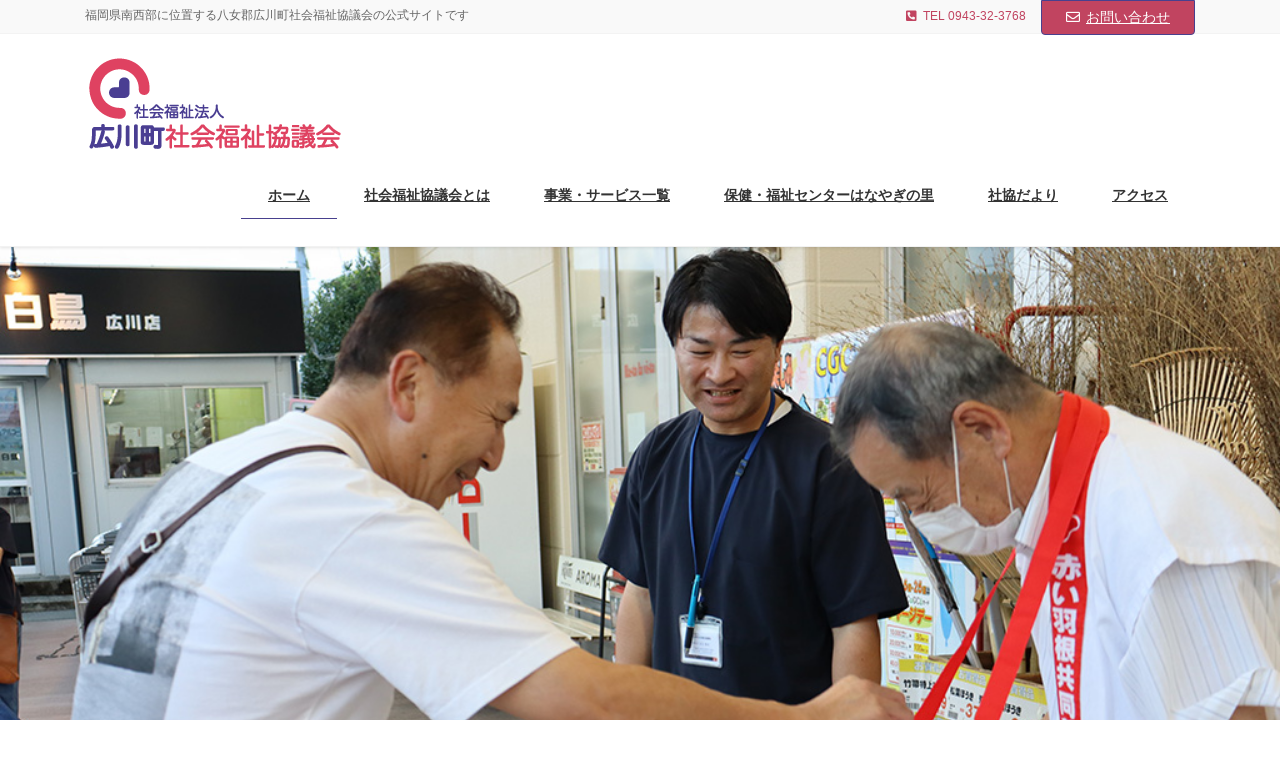

--- FILE ---
content_type: text/html; charset=UTF-8
request_url: https://hirokawashakyou.jp/
body_size: 29479
content:
<!DOCTYPE html>
<html lang="ja">
<head>
<meta charset="utf-8">
<meta http-equiv="X-UA-Compatible" content="IE=edge">
<meta name="viewport" content="width=device-width, initial-scale=1">
		<!-- Global site tag (gtag.js) - Google Analytics -->
		<script async src="https://www.googletagmanager.com/gtag/js?id=UA-56589213-1"></script>
		<script>
		window.dataLayer = window.dataLayer || [];
		function gtag(){dataLayer.push(arguments);}
		gtag('js', new Date());
		gtag('config', 'UA-56589213-1');
		</script>
	<title>広川町社会福祉協議会公式サイト | 福岡県南西部に位置する八女郡広川町社会福祉協議会の公式サイトです</title>
<meta name='robots' content='max-image-preview:large' />
<link rel='dns-prefetch' href='//www.googletagmanager.com' />
<link rel='dns-prefetch' href='//s.w.org' />
<link rel="alternate" type="application/rss+xml" title="広川町社会福祉協議会公式サイト &raquo; フィード" href="https://hirokawashakyou.jp/feed/" />
<link rel="alternate" type="application/rss+xml" title="広川町社会福祉協議会公式サイト &raquo; コメントフィード" href="https://hirokawashakyou.jp/comments/feed/" />
<meta name="description" content="福岡県南西部に位置する八女郡広川町社会福祉協議会の公式サイトです" />		<script type="text/javascript">
			window._wpemojiSettings = {"baseUrl":"https:\/\/s.w.org\/images\/core\/emoji\/13.1.0\/72x72\/","ext":".png","svgUrl":"https:\/\/s.w.org\/images\/core\/emoji\/13.1.0\/svg\/","svgExt":".svg","source":{"concatemoji":"https:\/\/hirokawashakyou.jp\/wp-includes\/js\/wp-emoji-release.min.js"}};
			!function(e,a,t){var n,r,o,i=a.createElement("canvas"),p=i.getContext&&i.getContext("2d");function s(e,t){var a=String.fromCharCode;p.clearRect(0,0,i.width,i.height),p.fillText(a.apply(this,e),0,0);e=i.toDataURL();return p.clearRect(0,0,i.width,i.height),p.fillText(a.apply(this,t),0,0),e===i.toDataURL()}function c(e){var t=a.createElement("script");t.src=e,t.defer=t.type="text/javascript",a.getElementsByTagName("head")[0].appendChild(t)}for(o=Array("flag","emoji"),t.supports={everything:!0,everythingExceptFlag:!0},r=0;r<o.length;r++)t.supports[o[r]]=function(e){if(!p||!p.fillText)return!1;switch(p.textBaseline="top",p.font="600 32px Arial",e){case"flag":return s([127987,65039,8205,9895,65039],[127987,65039,8203,9895,65039])?!1:!s([55356,56826,55356,56819],[55356,56826,8203,55356,56819])&&!s([55356,57332,56128,56423,56128,56418,56128,56421,56128,56430,56128,56423,56128,56447],[55356,57332,8203,56128,56423,8203,56128,56418,8203,56128,56421,8203,56128,56430,8203,56128,56423,8203,56128,56447]);case"emoji":return!s([10084,65039,8205,55357,56613],[10084,65039,8203,55357,56613])}return!1}(o[r]),t.supports.everything=t.supports.everything&&t.supports[o[r]],"flag"!==o[r]&&(t.supports.everythingExceptFlag=t.supports.everythingExceptFlag&&t.supports[o[r]]);t.supports.everythingExceptFlag=t.supports.everythingExceptFlag&&!t.supports.flag,t.DOMReady=!1,t.readyCallback=function(){t.DOMReady=!0},t.supports.everything||(n=function(){t.readyCallback()},a.addEventListener?(a.addEventListener("DOMContentLoaded",n,!1),e.addEventListener("load",n,!1)):(e.attachEvent("onload",n),a.attachEvent("onreadystatechange",function(){"complete"===a.readyState&&t.readyCallback()})),(n=t.source||{}).concatemoji?c(n.concatemoji):n.wpemoji&&n.twemoji&&(c(n.twemoji),c(n.wpemoji)))}(window,document,window._wpemojiSettings);
		</script>
		<style type="text/css">
img.wp-smiley,
img.emoji {
	display: inline !important;
	border: none !important;
	box-shadow: none !important;
	height: 1em !important;
	width: 1em !important;
	margin: 0 .07em !important;
	vertical-align: -0.1em !important;
	background: none !important;
	padding: 0 !important;
}
</style>
	<link rel='stylesheet' id='sbi_styles-css'  href='https://hirokawashakyou.jp/wp-content/plugins/instagram-feed/css/sbi-styles.min.css' type='text/css' media='all' />
<link rel='stylesheet' id='vkExUnit_common_style-css'  href='https://hirokawashakyou.jp/wp-content/plugins/vk-all-in-one-expansion-unit/assets/css/vkExUnit_style_in_bs.css' type='text/css' media='all' />
<style id='vkExUnit_common_style-inline-css' type='text/css'>
.tagcloud a:before { font-family: "Font Awesome 5 Free";content: "\f02b";font-weight: bold; }
:root {--ver_page_top_button_url:url(https://hirokawashakyou.jp/wp-content/plugins/vk-all-in-one-expansion-unit/assets/images/to-top-btn-icon.svg);}@font-face {font-weight: normal;font-style: normal;font-family: "vk_sns";src: url("https://hirokawashakyou.jp/wp-content/plugins/vk-all-in-one-expansion-unit/inc/sns/icons/fonts/vk_sns.eot?-bq20cj");src: url("https://hirokawashakyou.jp/wp-content/plugins/vk-all-in-one-expansion-unit/inc/sns/icons/fonts/vk_sns.eot?#iefix-bq20cj") format("embedded-opentype"),url("https://hirokawashakyou.jp/wp-content/plugins/vk-all-in-one-expansion-unit/inc/sns/icons/fonts/vk_sns.woff?-bq20cj") format("woff"),url("https://hirokawashakyou.jp/wp-content/plugins/vk-all-in-one-expansion-unit/inc/sns/icons/fonts/vk_sns.ttf?-bq20cj") format("truetype"),url("https://hirokawashakyou.jp/wp-content/plugins/vk-all-in-one-expansion-unit/inc/sns/icons/fonts/vk_sns.svg?-bq20cj#vk_sns") format("svg");}
</style>
<link rel='stylesheet' id='wp-block-library-css'  href='https://hirokawashakyou.jp/wp-includes/css/dist/block-library/style.min.css' type='text/css' media='all' />
<style id='wp-block-library-inline-css' type='text/css'>
/* VK Color Palettes */
</style>
<link rel='stylesheet' id='vk-swiper-style-css'  href='https://hirokawashakyou.jp/wp-content/plugins/vk-blocks-pro/vendor/vektor-inc/vk-swiper/src//assets/css/swiper-bundle.min.css' type='text/css' media='all' />
<link rel='stylesheet' id='bootstrap-4-style-css'  href='https://hirokawashakyou.jp/wp-content/themes/lightning-pro/library/bootstrap-4/css/bootstrap.min.css' type='text/css' media='all' />
<link rel='stylesheet' id='lightning-design-style-css'  href='https://hirokawashakyou.jp/wp-content/themes/lightning-pro/design-skin/origin2/css/style.css' type='text/css' media='all' />
<style id='lightning-design-style-inline-css' type='text/css'>
.media .media-body .media-heading a:hover { color:#c14460; }@media (min-width: 768px){.gMenu > li:before,.gMenu > li.menu-item-has-children::after { border-bottom-color:#48408e }.gMenu li li { background-color:#48408e }.gMenu li li a:hover { background-color:#c14460; }} /* @media (min-width: 768px) */.page-header { background-color:#c14460; }h2,.mainSection-title { border-top-color:#c14460; }h3:after,.subSection-title:after { border-bottom-color:#c14460; }ul.page-numbers li span.page-numbers.current { background-color:#c14460; }.pager li > a { border-color:#c14460;color:#c14460;}.pager li > a:hover { background-color:#c14460;color:#fff;}.siteFooter { border-top-color:#c14460; }dt { border-left-color:#c14460; }
/* Pro Title Design */ .entry-body h2:not([class*="vk_heading_title-style-plain"]):not([class*="is-style-vk-heading"]),.mainSection h2:not([class*="vk_heading_title-style-plain"]):not([class*="is-style-vk-heading"]):not(.card-title):not(.widget_ltg_full_wide_title_title),.mainSection .cart_totals h2,h2.mainSection-title { background-color:#c14460;position: relative;padding: 0.6em 0.7em 0.5em;margin-bottom:1.2em;margin-left: unset;margin-right: unset;color:#fff;border-radius:4px;border:none;outline: dashed 1px #fff;outline-offset: -4px;box-shadow: unset;}.entry-body h2:not([class*="vk_heading_title-style-plain"]):not([class*="is-style-vk-heading"]) a,.mainSection h2:not([class*="vk_heading_title-style-plain"]):not([class*="is-style-vk-heading"]):not(.card-title):not(.widget_ltg_full_wide_title_title) a,.mainSection .cart_totals h2 a,h2.mainSection-title a { color:#fff;}.entry-body h2:not([class*="vk_heading_title-style-plain"]):not([class*="is-style-vk-heading"])::before,.mainSection h2:not([class*="vk_heading_title-style-plain"]):not([class*="is-style-vk-heading"]):not(.card-title):not(.widget_ltg_full_wide_title_title)::before,.mainSection .cart_totals h2::before,h2.mainSection-title::before { content:none;}.entry-body h2:not([class*="vk_heading_title-style-plain"]):not([class*="is-style-vk-heading"])::after,.mainSection h2:not([class*="vk_heading_title-style-plain"]):not([class*="is-style-vk-heading"]):not(.card-title):not(.widget_ltg_full_wide_title_title)::after,.mainSection .cart_totals h2::after,h2.mainSection-title::after { content:none;}.siteContent .subSection-title,.siteContent .widget .subSection-title { background-color:#c14460;position: relative;border:none;padding: 0.6em 0.8em 0.5em;margin-left: unset;margin-right: unset;margin-bottom:1.2em;color:#fff;border-radius:4px;text-align:left;outline: unset;outline-offset: unset;box-shadow: unset;overflow: unset;}.siteContent .subSection-title a,.siteContent .widget .subSection-title a { color:#fff;}.siteContent .subSection-title::before,.siteContent .widget .subSection-title::before { content: "";position: absolute;top: auto;left: 40px;bottom: -20px;width: auto;margin-left: -10px;border: 10px solid transparent;border-top: 10px solid #c14460;z-index: 2;height: auto;background-color: transparent !important;}.siteContent .subSection-title::after,.siteContent .widget .subSection-title::after { content:none;}.siteFooter .subSection-title { color: #333;position: relative;background-color: unset;padding: 0.6em 0 0.5em;margin-bottom:1.2em;margin-left: unset;margin-right: unset;border-top: 2px solid #c14460;border-bottom: 1px solid #ccc;border-left: unset;border-right: unset;border-radius: unset;outline: unset;outline-offset: unset;box-shadow: unset;}.siteFooter .subSection-title a { color:#333;}.siteFooter .subSection-title::before { content:none;}.siteFooter .subSection-title::after { content:none;}.siteContent h6:not([class*="vk_heading_title-style-plain"]):not([class*="is-style-vk-heading"]):not(.card-title) { color:#333;position: relative;padding: 0.6em 0 0.5em;margin-bottom:1.2em;margin-left: unset;margin-right: unset;border-top:none;border-right:none;border-left:none;border-bottom: 1px dotted #111;background-color:transparent;outline: unset;outline-offset: unset;border-radius: unset;box-shadow: unset;}.siteContent h6:not([class*="vk_heading_title-style-plain"]):not([class*="is-style-vk-heading"]):not(.card-title) a { color:#333;}.siteContent h6:not([class*="vk_heading_title-style-plain"]):not([class*="is-style-vk-heading"]):not(.card-title)::before { content:none;}.siteContent h6:not([class*="vk_heading_title-style-plain"]):not([class*="is-style-vk-heading"]):not(.card-title)::after { content:none;}
/* Font switch */.navbar-brand.siteHeader_logo{ font-family:"Kosugi Maru",sans-serif;}.gMenu_name,.vk-mobile-nav .menu,.mobile-fix-nav-menu{ font-family:"メイリオ",Meiryo,"ヒラギノ角ゴ ProN W3", Hiragino Kaku Gothic ProN,sans-serif;}.gMenu_description{ font-family:"メイリオ",Meiryo,"ヒラギノ角ゴ ProN W3", Hiragino Kaku Gothic ProN,sans-serif;}h1,h2,h3,h4,h5,h6,dt,.page-header_pageTitle,.mainSection-title,.subSection-title,.veu_leadTxt,.lead{ font-family:"メイリオ",Meiryo,"ヒラギノ角ゴ ProN W3", Hiragino Kaku Gothic ProN,sans-serif;}body{ font-family:"メイリオ",Meiryo,"ヒラギノ角ゴ ProN W3", Hiragino Kaku Gothic ProN,sans-serif;}
</style>
<link rel='stylesheet' id='vk-font-awesome-css'  href='https://hirokawashakyou.jp/wp-content/plugins/vk-all-in-one-expansion-unit/inc/font-awesome/package/versions/5/css/all.min.css' type='text/css' media='all' />
<link rel='stylesheet' id='vk-blocks-build-css-css'  href='https://hirokawashakyou.jp/wp-content/plugins/vk-blocks-pro/build/block-build.css' type='text/css' media='all' />
<style id='vk-blocks-build-css-inline-css' type='text/css'>
:root {--vk_flow-arrow: url(https://hirokawashakyou.jp/wp-content/plugins/vk-blocks-pro/inc/vk-blocks/images/arrow_bottom.svg);--vk_image-mask-wave01: url(https://hirokawashakyou.jp/wp-content/plugins/vk-blocks-pro/inc/vk-blocks/images/wave01.svg);--vk_image-mask-wave02: url(https://hirokawashakyou.jp/wp-content/plugins/vk-blocks-pro/inc/vk-blocks/images/wave02.svg);--vk_image-mask-wave03: url(https://hirokawashakyou.jp/wp-content/plugins/vk-blocks-pro/inc/vk-blocks/images/wave03.svg);--vk_image-mask-wave04: url(https://hirokawashakyou.jp/wp-content/plugins/vk-blocks-pro/inc/vk-blocks/images/wave04.svg);}

	:root {

		--vk-balloon-border-width:1px;

		--vk-balloon-speech-offset:-12px;
	}
	
</style>
<link rel='stylesheet' id='lightning-common-style-css'  href='https://hirokawashakyou.jp/wp-content/themes/lightning-pro/assets/css/common.css' type='text/css' media='all' />
<link rel='stylesheet' id='lightning-theme-style-css'  href='https://hirokawashakyou.jp/wp-content/themes/lightning-pro/style.css' type='text/css' media='all' />
<link rel='stylesheet' id='vk-media-posts-style-css'  href='https://hirokawashakyou.jp/wp-content/themes/lightning-pro/inc/media-posts/package/css/media-posts.css' type='text/css' media='all' />
<link rel='stylesheet' id='tablepress-default-css'  href='https://hirokawashakyou.jp/wp-content/tablepress-combined.min.css' type='text/css' media='all' />
<link rel='stylesheet' id='tablepress-responsive-tables-css'  href='https://hirokawashakyou.jp/wp-content/plugins/tablepress-responsive-tables/css/tablepress-responsive.min.css' type='text/css' media='all' />
<script type='text/javascript' src='https://hirokawashakyou.jp/wp-includes/js/jquery/jquery.min.js' id='jquery-core-js'></script>
<script type='text/javascript' id='jquery-core-js-after'>
;(function($,document,window){$(document).ready(function($){/* Add scroll recognition class */$(window).scroll(function () {var scroll = $(this).scrollTop();if ($(this).scrollTop() > 160) {$('body').addClass('header_scrolled');} else {$('body').removeClass('header_scrolled');}});});})(jQuery,document,window);
</script>
<script type='text/javascript' src='https://hirokawashakyou.jp/wp-includes/js/jquery/jquery-migrate.min.js' id='jquery-migrate-js'></script>

<!-- Site Kit によって追加された Google タグ（gtag.js）スニペット -->
<!-- Google アナリティクス スニペット (Site Kit が追加) -->
<script type='text/javascript' src='https://www.googletagmanager.com/gtag/js?id=GT-MK4TBVK' id='google_gtagjs-js' async></script>
<script type='text/javascript' id='google_gtagjs-js-after'>
window.dataLayer = window.dataLayer || [];function gtag(){dataLayer.push(arguments);}
gtag("set","linker",{"domains":["hirokawashakyou.jp"]});
gtag("js", new Date());
gtag("set", "developer_id.dZTNiMT", true);
gtag("config", "GT-MK4TBVK");
</script>
<link rel="https://api.w.org/" href="https://hirokawashakyou.jp/wp-json/" /><link rel="EditURI" type="application/rsd+xml" title="RSD" href="https://hirokawashakyou.jp/xmlrpc.php?rsd" />
<link rel="wlwmanifest" type="application/wlwmanifest+xml" href="https://hirokawashakyou.jp/wp-includes/wlwmanifest.xml" /> 
<meta name="generator" content="WordPress 5.8.12" />
<meta name="generator" content="Site Kit by Google 1.171.0" /><!-- [ VK All in One Expansion Unit Common ] -->
<style type="text/css">
.veu_color_txt_key { color:#48408e ; }
.veu_color_bg_key { background-color:#48408e ; }
.veu_color_border_key { border-color:#48408e ; }
a { color:#48408e ; }
a:hover { color:#c14460 ; }
.btn-default { border-color:#c14460;color:#c14460;}
.btn-default:focus,
.btn-default:hover { border-color:#c14460;background-color: #c14460; }
.btn-primary { background-color:#c14460;border-color:#48408e; }
.btn-primary:focus,
.btn-primary:hover { background-color:#48408e;border-color:#c14460; }
</style>
<!-- [ / VK All in One Expansion Unit Common ] -->
	<style id="lightning-color-custom-for-plugins" type="text/css">/* ltg theme common */.color_key_bg,.color_key_bg_hover:hover{background-color: #c14460;}.color_key_txt,.color_key_txt_hover:hover{color: #c14460;}.color_key_border,.color_key_border_hover:hover{border-color: #c14460;}.color_key_dark_bg,.color_key_dark_bg_hover:hover{background-color: #48408e;}.color_key_dark_txt,.color_key_dark_txt_hover:hover{color: #48408e;}.color_key_dark_border,.color_key_dark_border_hover:hover{border-color: #48408e;}</style><!-- [ VK All in One Expansion Unit OGP ] -->
<meta property="og:site_name" content="広川町社会福祉協議会公式サイト" />
<meta property="og:url" content="https://hirokawashakyou.jp/" />
<meta property="og:title" content="広川町社会福祉協議会公式サイト" />
<meta property="og:description" content="福岡県南西部に位置する八女郡広川町社会福祉協議会の公式サイトです" />
<meta property="og:type" content="website" />
<!-- [ / VK All in One Expansion Unit OGP ] -->
<style id="lightning-common-style-custom" type="text/css">/* ltg common custom */ .bbp-submit-wrapper .button.submit,.woocommerce a.button.alt:hover,.woocommerce-product-search button:hover,.woocommerce button.button.alt { background-color:#48408e ; }.bbp-submit-wrapper .button.submit:hover,.woocommerce a.button.alt,.woocommerce-product-search button,.woocommerce button.button.alt:hover { background-color:#c14460 ; }.woocommerce ul.product_list_widget li a:hover img { border-color:#c14460; }.veu_color_txt_key { color:#48408e ; }.veu_color_bg_key { background-color:#48408e ; }.veu_color_border_key { border-color:#48408e ; }.btn-default { border-color:#c14460;color:#c14460;}.btn-default:focus,.btn-default:hover { border-color:#c14460;background-color: #c14460; }.btn-primary { background-color:#c14460;border-color:#48408e; }.btn-primary:focus,.btn-primary:hover { background-color:#48408e;border-color:#c14460; }</style><!-- [ VK All in One Expansion Unit twitter card ] -->
<meta name="twitter:card" content="summary_large_image">
<meta name="twitter:description" content="福岡県南西部に位置する八女郡広川町社会福祉協議会の公式サイトです">
<meta name="twitter:title" content="広川町社会福祉協議会公式サイト">
<meta name="twitter:url" content="https://hirokawashakyou.jp">
	<meta name="twitter:domain" content="hirokawashakyou.jp">
	<!-- [ / VK All in One Expansion Unit twitter card ] -->
	<style type="text/css">/* VK CSS Customize */h2 { position: relative; color: white; background: #c14460; line-height: 1.4; padding: 0.5em 0.5em 0.5em 1.8em;border-radius: 10px;}h2:before { font-family: "Font Awesome 5 Free"; content: "\f14a"; position: absolute; left : 0.5em;}h3 { color: #555; border-bottom: solid 3px #c14460; position: relative;}h3:after { position: absolute; content: " "; display: block; border-bottom: solid 3px #48408e; bottom: -3px; width: 30%;}h4 { color: #c14460; position: relative; padding: 0.6em; background: #FFD5EC;border-radius: 10px;}h4:after { position: absolute; content: ''; top: 100%; left: 30px; border: 15px solid transparent; border-top: 15px solid #FFD5EC; width: 0; height: 0;}h5 { color: #c14460; position: relative; padding-left: 1.2em; line-height: 1.4;}h5:before { font-family: "Font Awesome 5 Free"; content: "\f00c"; position: absolute; font-size: 1em; left: 0; top: 0; color: #c14460;}h6 { color: #48408e;}ul,ol { list-style-type: square; color: #c14460;}.veu_cta .cta_title {background-color:#FFD5EC;color:#c14460;border-radius: 10px;}.veu_cta {background-color:white;border: solid 1.5px #c14460;border-radius: 10px;}body{font-family: 游ゴシック体, 'Yu Gothic', YuGothic, 'ヒラギノ角ゴシック Pro', 'Hiragino Kaku Gothic Pro', メイリオ, Meiryo, Osaka, 'ＭＳ Ｐゴシック', 'MS PGothic', sans-serif;font-size:18px;font-weight: 500;color:#403b3b;}.full-width { margin: 0 calc(50% - 50vw); padding: 5em calc(50vw - 50%);}.entry-content p {line-height: 1.75;}.navbar-brand img {max-height: none !important;}ul.gMenu li{font-size: 15px;}.carousel-inner>.item a>picture>img, .carousel-inner>.item img, .carousel-inner>.item picture>img { width:95%; height: auto; display: block; margin-left: auto; margin-right: auto;}a {text-decoration: underline}.slide-text-title { font-size: 4.0vw;}.slide-text-caption { font-size: 12px;}.slide .btn-ghost { font-size: 1.7vw;}@media (min-width: 576px) { .slide-text-caption { font-size: 12px; }}@media (min-width: 768px) { .slide-text-title { font-size: 4.0vw; }}@media (min-width: 992px) { .slide-text-caption { font-size: 1.3vw; } .slide .btn-ghost { font-size: 1.3vw; }}/* End VK CSS Customize */</style>
			
</head>
<body class="home blog fa_v5_css vk-blocks sidebar-fix bootstrap4 device-pc">
<a class="skip-link screen-reader-text" href="#main">コンテンツに移動</a>
<a class="skip-link screen-reader-text" href="#main">ナビゲーションに移動</a>
<header class="siteHeader">
	<div class="headerTop" id="headerTop"><div class="container"><p class="headerTop_description">福岡県南西部に位置する八女郡広川町社会福祉協議会の公式サイトです</p><nav><ul id="%1$s" class="%2$s nav"><li class="headerTop_tel"><span class="headerTop_tel_wrap"><i class="fas fa-phone-square-alt"></i>TEL 0943-32-3768</span></li></ul></nav><div class="headerTop_contactBtn"><a href="https://hirokawashakyou.jp/form/" class="btn btn-primary"><i class="far fa-envelope"></i>お問い合わせ</a></div></div><!-- [ / .container ] --></div><!-- [ / #headerTop  ] -->	<div class="container siteHeadContainer">
		<div class="navbar-header">
						<h1 class="navbar-brand siteHeader_logo">
			<a href="https://hirokawashakyou.jp/">
				<span><img src="https://hirokawashakyou.jp/wp-content/uploads/2019/03/rogo_base.png" alt="広川町社会福祉協議会公式サイト" /></span>
			</a>
			</h1>
								</div>

		<div id="gMenu_outer" class="gMenu_outer"><nav class="menu-%e3%83%98%e3%83%83%e3%83%80%e3%83%bc%e3%83%a1%e3%83%8b%e3%83%a5%e3%83%bc-container"><ul id="menu-%e3%83%98%e3%83%83%e3%83%80%e3%83%bc%e3%83%a1%e3%83%8b%e3%83%a5%e3%83%bc" class="menu gMenu vk-menu-acc"><li id="menu-item-9" class="menu-item menu-item-type-custom menu-item-object-custom current-menu-item current_page_item menu-item-home"><a href="https://hirokawashakyou.jp/"><strong class="gMenu_name">ホーム</strong></a></li>
<li id="menu-item-456" class="menu-item menu-item-type-post_type menu-item-object-page"><a href="https://hirokawashakyou.jp/aboutus/"><strong class="gMenu_name">社会福祉協議会とは</strong></a></li>
<li id="menu-item-457" class="menu-item menu-item-type-post_type menu-item-object-page"><a href="https://hirokawashakyou.jp/service-rist/"><strong class="gMenu_name">事業・サービス一覧</strong></a></li>
<li id="menu-item-359" class="menu-item menu-item-type-post_type menu-item-object-page"><a href="https://hirokawashakyou.jp/health-welfare-center/"><strong class="gMenu_name">保健・福祉センターはなやぎの里</strong></a></li>
<li id="menu-item-19" class="menu-item menu-item-type-custom menu-item-object-custom"><a href="https://hirokawashakyou.jp/info/news/"><strong class="gMenu_name">社協だより</strong></a></li>
<li id="menu-item-446" class="menu-item menu-item-type-post_type menu-item-object-page"><a href="https://hirokawashakyou.jp/access/"><strong class="gMenu_name">アクセス</strong></a></li>
</ul></nav></div>	</div>
	</header>

			<div id="top__fullcarousel" data-interval="5000" class="carousel slide slide-main carousel-fade" data-ride="carousel">


			<div class="carousel-inner">
						<div class="carousel-item item item-1												 active	">

				
				<picture>
										  <img src="https://hirokawashakyou.jp/wp-content/uploads/2025/07/IMG_7371web.jpg" alt="" class="slide-item-img d-block w-100">
					</picture>

					
					
					<div class="slide-text-set mini-content">

					
					<div class="mini-content-container-1 container" style="text-align:center"></div>
					</div><!-- .mini-content -->
			  </div><!-- [ /.item ] -->

																				</div><!-- [ /.carousel-inner ] -->

		
	</div><!-- [ /#top__fullcarousel ] -->
	
<div class="section siteContent">
<div class="container">
<div class="row">

			<div class="col mainSection mainSection-col-two baseSection">

			
							<div class="widget widget_wp_widget_vkexunit_3pr_area" id="wp_widget_vkexunit_3pr_area-2"><div class="veu_3prArea row"><div class="prArea col-sm-4"><h1 class="subSection-title">地域福祉</h1><div class="media_pr veu_3prArea_image"><a href="https://hirokawashakyou.jp/community-welfare/" class="veu_3prArea_image_link"><img src="https://hirokawashakyou.jp/wp-content/uploads/2019/08/top_3r_tiiki-1.png" alt="top_3r_tiiki" /></a></div><p class="linkurl"><a href="https://hirokawashakyou.jp/community-welfare/" class="btn btn-default btn-sm">続きを読む</a></p></div><div class="prArea col-sm-4"><h1 class="subSection-title">在宅福祉・介護</h1><div class="media_pr veu_3prArea_image"><a href="https://hirokawashakyou.jp/nursing-care-welfare/" class="veu_3prArea_image_link"><img src="https://hirokawashakyou.jp/wp-content/uploads/2019/08/top_3r_kaigo-1.png" alt="top_3r_kaigo" /></a></div><p class="linkurl"><a href="https://hirokawashakyou.jp/nursing-care-welfare/" class="btn btn-default btn-sm">続きを読む</a></p></div><div class="prArea col-sm-4"><h1 class="subSection-title">ボランティア</h1><div class="media_pr veu_3prArea_image"><a href="https://hirokawashakyou.jp/volunteer/" class="veu_3prArea_image_link"><img src="https://hirokawashakyou.jp/wp-content/uploads/2019/09/top_3r_volunteer02.png" alt="top_3r_volunteer02" /></a></div><p class="linkurl"><a href="https://hirokawashakyou.jp/volunteer/" class="btn btn-default btn-sm">続きを読む</a></p></div>	</div>
	</div><div class="widget widget_wp_widget_vkexunit_3pr_area" id="wp_widget_vkexunit_3pr_area-3"><div class="veu_3prArea row"><div class="prArea col-sm-4"><h1 class="subSection-title">困りごと</h1><div class="media_pr veu_3prArea_image"><a href="https://hirokawashakyou.jp/trouble/" class="veu_3prArea_image_link"><img src="https://hirokawashakyou.jp/wp-content/uploads/2019/09/top_3r_trouble02.png" alt="top_3r_trouble02" /></a></div><p class="linkurl"><a href="https://hirokawashakyou.jp/trouble/" class="btn btn-default btn-sm">続きを読む</a></p></div><div class="prArea col-sm-4"><h1 class="subSection-title">赤い羽根募金・寄付</h1><div class="media_pr veu_3prArea_image"><a href="https://hirokawashakyou.jp/donation/community-fund/" class="veu_3prArea_image_link"><img src="https://hirokawashakyou.jp/wp-content/uploads/2019/08/top_3r_hane.png" alt="top_3r_hane" /></a></div><p class="linkurl"><a href="https://hirokawashakyou.jp/donation/community-fund/" class="btn btn-default btn-sm">続きを読む</a></p></div><div class="prArea col-sm-4"><h1 class="subSection-title">広報・啓発</h1><div class="media_pr veu_3prArea_image"><a href="https://hirokawashakyou.jp/wp/info/news/" class="veu_3prArea_image_link"><img src="https://hirokawashakyou.jp/wp-content/uploads/2019/08/top_3r_info.png" alt="top_3r_info" /></a></div><p class="linkurl"><a href="https://hirokawashakyou.jp/wp/info/news/" class="btn btn-default btn-sm">続きを読む</a></p></div>	</div>
	</div><div class="widget widget_block" id="block-5">
<h2>お知らせ</h2>
</div>			
			
			
				
					
					<div class="postList">

						<article class="media">
<div id="post-276780" class="post-276780 post type-post status-publish format-standard hentry category-1">
		<div class="media-body">
		<div class="entry-meta">


<span class="published entry-meta_items">2025年12月1日</span>

<span class="entry-meta_items entry-meta_updated entry-meta_hidden">/ 最終更新日 : <span class="updated">2025年12月1日</span></span>


	
	<span class="vcard author entry-meta_items entry-meta_items_author"><span class="fn">volunteer</span></span>



<span class="entry-meta_items entry-meta_items_term"><a href="https://hirokawashakyou.jp/category/%e5%85%a8%e8%88%ac/" class="btn btn-xs btn-primary entry-meta_items_term_button" style="background-color:#999999;border:none;">全般</a></span>
</div>
		<h1 class="media-heading entry-title"><a href="https://hirokawashakyou.jp/2025/12/01/%e5%ba%83%e5%b7%9d%e7%94%ba%e7%a4%be%e5%8d%94%e3%81%a0%e3%82%88%e3%82%8a%ef%bc%882025%e5%b9%b412%e6%9c%88%e5%8f%b7%ef%bc%89%e3%82%92%e7%99%ba%e8%a1%8c%e3%81%97%e3%81%be%e3%81%97%e3%81%9f%e3%80%82/">広川町社協だより（2025年12月号）を発行しました。</a></h1>
		<a href="https://hirokawashakyou.jp/2025/12/01/%e5%ba%83%e5%b7%9d%e7%94%ba%e7%a4%be%e5%8d%94%e3%81%a0%e3%82%88%e3%82%8a%ef%bc%882025%e5%b9%b412%e6%9c%88%e5%8f%b7%ef%bc%89%e3%82%92%e7%99%ba%e8%a1%8c%e3%81%97%e3%81%be%e3%81%97%e3%81%9f%e3%80%82/" class="media-body_excerpt"><p>広川町社会福祉協議会の広報紙『広川町社協だより』（2025年12月号）を発行いたしました。 広川町社協だより（2025年12月号）</p>
</a>
	</div>
</div>
</article>
<article class="media">
<div id="post-276771" class="post-276771 post type-post status-publish format-standard hentry category-1">
		<div class="media-body">
		<div class="entry-meta">


<span class="published entry-meta_items">2025年9月3日</span>

<span class="entry-meta_items entry-meta_updated entry-meta_hidden">/ 最終更新日 : <span class="updated">2025年9月3日</span></span>


	
	<span class="vcard author entry-meta_items entry-meta_items_author"><span class="fn">広川町社会福祉協議会</span></span>



<span class="entry-meta_items entry-meta_items_term"><a href="https://hirokawashakyou.jp/category/%e5%85%a8%e8%88%ac/" class="btn btn-xs btn-primary entry-meta_items_term_button" style="background-color:#999999;border:none;">全般</a></span>
</div>
		<h1 class="media-heading entry-title"><a href="https://hirokawashakyou.jp/2025/09/03/%e5%ba%83%e5%b7%9d%e7%94%ba%e7%a4%be%e5%8d%94%e3%81%a0%e3%82%88%e3%82%8a%ef%bc%882025%e5%b9%b49%e6%9c%88%e5%8f%b7%ef%bc%89%e3%82%92%e7%99%ba%e8%a1%8c%e3%81%97%e3%81%be%e3%81%97%e3%81%9f%e3%80%82/">広川町社協だより（2025年9月号）を発行しました。</a></h1>
		<a href="https://hirokawashakyou.jp/2025/09/03/%e5%ba%83%e5%b7%9d%e7%94%ba%e7%a4%be%e5%8d%94%e3%81%a0%e3%82%88%e3%82%8a%ef%bc%882025%e5%b9%b49%e6%9c%88%e5%8f%b7%ef%bc%89%e3%82%92%e7%99%ba%e8%a1%8c%e3%81%97%e3%81%be%e3%81%97%e3%81%9f%e3%80%82/" class="media-body_excerpt"><p>広川町社会福祉協議会の広報誌『広川町社協だより』（2025年9月号）を発行いたしました。 広川町社協だより（2025年9月号）</p>
</a>
	</div>
</div>
</article>
<article class="media">
<div id="post-268728" class="post-268728 post type-post status-publish format-standard hentry category-1">
		<div class="media-body">
		<div class="entry-meta">


<span class="published entry-meta_items">2024年12月11日</span>

<span class="entry-meta_items entry-meta_updated entry-meta_hidden">/ 最終更新日 : <span class="updated">2025年5月2日</span></span>


	
	<span class="vcard author entry-meta_items entry-meta_items_author"><span class="fn">広川町社会福祉協議会</span></span>



<span class="entry-meta_items entry-meta_items_term"><a href="https://hirokawashakyou.jp/category/%e5%85%a8%e8%88%ac/" class="btn btn-xs btn-primary entry-meta_items_term_button" style="background-color:#999999;border:none;">全般</a></span>
</div>
		<h1 class="media-heading entry-title"><a href="https://hirokawashakyou.jp/2024/12/11/%e7%b5%a6%e9%a3%9f%e8%aa%bf%e7%90%86%e5%93%a1%e5%8b%9f%e9%9b%86%ef%bc%88%e3%83%91%e3%83%bc%e3%83%88%ef%bc%89-2/">給食調理員募集（パート）※受付終了しました</a></h1>
		<a href="https://hirokawashakyou.jp/2024/12/11/%e7%b5%a6%e9%a3%9f%e8%aa%bf%e7%90%86%e5%93%a1%e5%8b%9f%e9%9b%86%ef%bc%88%e3%83%91%e3%83%bc%e3%83%88%ef%bc%89-2/" class="media-body_excerpt"><p>給食調理員（パート）を募集いたします。【募集概要】勤務地：広川町保健・福祉センターはなやぎの里内　容：デイサービスでの給食調理業務　※一日30食～40食程度給　与：時給1,030円～時　間：8時30分～13時　　　　　8 [&hellip;]</p>
</a>
	</div>
</div>
</article>
<article class="media">
<div id="post-256542" class="post-256542 post type-post status-publish format-standard hentry category-1">
		<div class="media-body">
		<div class="entry-meta">


<span class="published entry-meta_items">2024年9月11日</span>

<span class="entry-meta_items entry-meta_updated entry-meta_hidden">/ 最終更新日 : <span class="updated">2024年12月11日</span></span>


	
	<span class="vcard author entry-meta_items entry-meta_items_author"><span class="fn">広川町社会福祉協議会</span></span>



<span class="entry-meta_items entry-meta_items_term"><a href="https://hirokawashakyou.jp/category/%e5%85%a8%e8%88%ac/" class="btn btn-xs btn-primary entry-meta_items_term_button" style="background-color:#999999;border:none;">全般</a></span>
</div>
		<h1 class="media-heading entry-title"><a href="https://hirokawashakyou.jp/2024/09/11/%e3%81%8a%e8%a9%ab%e3%81%b3%e3%81%a8%e4%bf%ae%e6%ad%a3%e3%80%8c9%e6%9c%88%e3%81%ae%e5%bf%83%e9%85%8d%e3%81%94%e3%81%a8%e7%9b%b8%e8%ab%87%e3%80%8d%e3%81%ab%e3%81%a4%e3%81%84%e3%81%a6/">9月開催予定「心配ごと相談」について　お詫びと訂正</a></h1>
		<a href="https://hirokawashakyou.jp/2024/09/11/%e3%81%8a%e8%a9%ab%e3%81%b3%e3%81%a8%e4%bf%ae%e6%ad%a3%e3%80%8c9%e6%9c%88%e3%81%ae%e5%bf%83%e9%85%8d%e3%81%94%e3%81%a8%e7%9b%b8%e8%ab%87%e3%80%8d%e3%81%ab%e3%81%a4%e3%81%84%e3%81%a6/" class="media-body_excerpt"><p>広報ヒロカワ9月号（No．740）９ページに掲載をしておりました、「心配ごと相談」につきまして、開催日に誤りがございました。 正しくは、下記開催日となります。 （誤）９月１９日（木）　➡　（正）９月１８日（水） ※お時間 [&hellip;]</p>
</a>
	</div>
</div>
</article>
<article class="media">
<div id="post-254780" class="post-254780 post type-post status-publish format-standard hentry category-1">
		<div class="media-body">
		<div class="entry-meta">


<span class="published entry-meta_items">2024年8月29日</span>

<span class="entry-meta_items entry-meta_updated entry-meta_hidden">/ 最終更新日 : <span class="updated">2024年9月11日</span></span>


	
	<span class="vcard author entry-meta_items entry-meta_items_author"><span class="fn">広川町社会福祉協議会</span></span>



<span class="entry-meta_items entry-meta_items_term"><a href="https://hirokawashakyou.jp/category/%e5%85%a8%e8%88%ac/" class="btn btn-xs btn-primary entry-meta_items_term_button" style="background-color:#999999;border:none;">全般</a></span>
</div>
		<h1 class="media-heading entry-title"><a href="https://hirokawashakyou.jp/2024/08/29/%e5%8f%b0%e9%a2%a8%e6%8e%a5%e8%bf%91%e3%81%ab%e4%bc%b4%e3%81%86%e5%ba%83%e5%b7%9d%e7%94%ba%e4%bf%9d%e5%81%a5%e3%83%bb%e7%a6%8f%e7%a5%89%e3%82%bb%e3%83%b3%e3%82%bf%e3%83%bc%e3%81%af%e3%81%aa%e3%82%84/">台風接近に伴う広川町保健・福祉センターはなやぎの里臨時休館について</a></h1>
		<a href="https://hirokawashakyou.jp/2024/08/29/%e5%8f%b0%e9%a2%a8%e6%8e%a5%e8%bf%91%e3%81%ab%e4%bc%b4%e3%81%86%e5%ba%83%e5%b7%9d%e7%94%ba%e4%bf%9d%e5%81%a5%e3%83%bb%e7%a6%8f%e7%a5%89%e3%82%bb%e3%83%b3%e3%82%bf%e3%83%bc%e3%81%af%e3%81%aa%e3%82%84/" class="media-body_excerpt"><p>台風１０号の接近に伴い、広川町保健・福祉センターはなやぎの里は、８月２９日（木）臨時休館とさせていただきます。 ※天候によっては、延長する場合もございます。</p>
</a>
	</div>
</div>
</article>

						
	<nav class="navigation pagination" role="navigation" aria-label="投稿">
		<h2 class="screen-reader-text">投稿ナビゲーション</h2>
		<div class="nav-links"><ul class='page-numbers'>
	<li><span aria-current="page" class="page-numbers current"><span class="meta-nav screen-reader-text">ページ </span>1</span></li>
	<li><a class="page-numbers" href="https://hirokawashakyou.jp/page/2/"><span class="meta-nav screen-reader-text">ページ </span>2</a></li>
	<li><span class="page-numbers dots">&hellip;</span></li>
	<li><a class="page-numbers" href="https://hirokawashakyou.jp/page/9/"><span class="meta-nav screen-reader-text">ページ </span>9</a></li>
	<li><a class="next page-numbers" href="https://hirokawashakyou.jp/page/2/">&raquo;</a></li>
</ul>
</div>
	</nav>
					</div><!-- [ /.postList ] -->

				
			
			
						</div><!-- [ /.mainSection ] -->

							<div class="col subSection sideSection sideSection-col-two baseSection">
					<aside class="widget widget_block" id="block-9"><p>
<div id="sb_instagram"  class="sbi sbi_mob_col_1 sbi_tab_col_2 sbi_col_3 sbi_width_resp" style="padding-bottom: 10px;"	 data-feedid="*1"  data-res="auto" data-cols="3" data-colsmobile="1" data-colstablet="2" data-num="20" data-nummobile="20" data-item-padding="5"	 data-shortcode-atts="{&quot;feed&quot;:&quot;1&quot;,&quot;cachetime&quot;:30}"  data-postid="254780" data-locatornonce="aaabb094e8" data-imageaspectratio="1:1" data-sbi-flags="favorLocal">
	<div class="sb_instagram_header  sbi_medium"   >
	<a class="sbi_header_link" target="_blank"
	   rel="nofollow noopener" href="https://www.instagram.com/hirokawamachishakyou/" title="@hirokawamachishakyou">
		<div class="sbi_header_text">
			<div class="sbi_header_img"  data-avatar-url="https://scontent-nrt1-2.cdninstagram.com/v/t51.2885-19/449204037_455449197236281_1352226116905445743_n.jpg?stp=dst-jpg_s206x206_tt6&amp;_nc_cat=101&amp;ccb=7-5&amp;_nc_sid=bf7eb4&amp;efg=eyJ2ZW5jb2RlX3RhZyI6InByb2ZpbGVfcGljLnd3dy4zMjAuQzMifQ%3D%3D&amp;_nc_ohc=WrMcFKukA6cQ7kNvwEWTB2t&amp;_nc_oc=AdkCiMZpE9xMVKZIvr-CAqrkwQ5PD-A6ip_q2iE3XVE6GVYE_NDiIqR_Bdxfivz3msQ&amp;_nc_zt=24&amp;_nc_ht=scontent-nrt1-2.cdninstagram.com&amp;edm=AP4hL3IEAAAA&amp;_nc_tpa=Q5bMBQGWUUUvTphAU5TqV8iAHW3RuIvv1OG4WqBfXpmsMs_2A2yF569M2jleUfK3DJTagDo05XEkTzXkVQ&amp;oh=00_Afi53KS8gwvr2Ob4UNcfWkXyjuhrpGhI_1UKJT7ixb15kw&amp;oe=6916C484">
									<div class="sbi_header_img_hover"  ><svg class="sbi_new_logo fa-instagram fa-w-14" aria-hidden="true" data-fa-processed="" aria-label="Instagram" data-prefix="fab" data-icon="instagram" role="img" viewBox="0 0 448 512">
                    <path fill="currentColor" d="M224.1 141c-63.6 0-114.9 51.3-114.9 114.9s51.3 114.9 114.9 114.9S339 319.5 339 255.9 287.7 141 224.1 141zm0 189.6c-41.1 0-74.7-33.5-74.7-74.7s33.5-74.7 74.7-74.7 74.7 33.5 74.7 74.7-33.6 74.7-74.7 74.7zm146.4-194.3c0 14.9-12 26.8-26.8 26.8-14.9 0-26.8-12-26.8-26.8s12-26.8 26.8-26.8 26.8 12 26.8 26.8zm76.1 27.2c-1.7-35.9-9.9-67.7-36.2-93.9-26.2-26.2-58-34.4-93.9-36.2-37-2.1-147.9-2.1-184.9 0-35.8 1.7-67.6 9.9-93.9 36.1s-34.4 58-36.2 93.9c-2.1 37-2.1 147.9 0 184.9 1.7 35.9 9.9 67.7 36.2 93.9s58 34.4 93.9 36.2c37 2.1 147.9 2.1 184.9 0 35.9-1.7 67.7-9.9 93.9-36.2 26.2-26.2 34.4-58 36.2-93.9 2.1-37 2.1-147.8 0-184.8zM398.8 388c-7.8 19.6-22.9 34.7-42.6 42.6-29.5 11.7-99.5 9-132.1 9s-102.7 2.6-132.1-9c-19.6-7.8-34.7-22.9-42.6-42.6-11.7-29.5-9-99.5-9-132.1s-2.6-102.7 9-132.1c7.8-19.6 22.9-34.7 42.6-42.6 29.5-11.7 99.5-9 132.1-9s102.7-2.6 132.1 9c19.6 7.8 34.7 22.9 42.6 42.6 11.7 29.5 9 99.5 9 132.1s2.7 102.7-9 132.1z"></path>
                </svg></div>
					<img  src="https://hirokawashakyou.jp/wp-content/uploads/sb-instagram-feed-images/hirokawamachishakyou.webp" alt="" width="50" height="50">
				
							</div>

			<div class="sbi_feedtheme_header_text">
				<h3>hirokawamachishakyou</h3>
									<p class="sbi_bio">『わたしたちが共に生きていくために　一人ひとりの“気づき”と“工夫”で創り出す　安心できる暮らしの実現😊』を目指して、多様な主体とつながりながら、よりよい地域福祉の推進にとりくみます。<br>
#広川町 #地域福祉 #広川町社会福祉協議会（コメント等には返信はできませんのでご了承ください。）</p>
							</div>
		</div>
	</a>
</div>

	<div id="sbi_images"  style="gap: 10px;">
		<div class="sbi_item sbi_type_carousel sbi_new sbi_transition"
	id="sbi_18072522482019433" data-date="1762413259">
	<div class="sbi_photo_wrap">
		<a class="sbi_photo" href="https://www.instagram.com/p/DQtMwinlE16/" target="_blank" rel="noopener nofollow"
			data-full-res="https://scontent-nrt1-1.cdninstagram.com/v/t39.30808-6/576853516_1265817238916747_2196208288721077935_n.jpg?stp=dst-jpg_e35_tt6&#038;_nc_cat=108&#038;ccb=1-7&#038;_nc_sid=18de74&#038;efg=eyJlZmdfdGFnIjoiQ0FST1VTRUxfSVRFTS5iZXN0X2ltYWdlX3VybGdlbi5DMyJ9&#038;_nc_ohc=xwfMx3I-unUQ7kNvwEexxmn&#038;_nc_oc=AdnAQTwkOOc-Fmuqmxq_NNg3hHykxSjSIbBOqYp3U3ddhnoTbOT60Vtu895w2U6jAKw&#038;_nc_zt=23&#038;_nc_ht=scontent-nrt1-1.cdninstagram.com&#038;edm=ANo9K5cEAAAA&#038;_nc_gid=ayIX8HZd4NkNJ2s9nVvU7w&#038;oh=00_Afiyxl7-yS6kctFHDRIXgByaG5V3u5bhKiLIFlDWE-wZ0w&#038;oe=6916BB62"
			data-img-src-set="{&quot;d&quot;:&quot;https:\/\/scontent-nrt1-1.cdninstagram.com\/v\/t39.30808-6\/576853516_1265817238916747_2196208288721077935_n.jpg?stp=dst-jpg_e35_tt6&amp;_nc_cat=108&amp;ccb=1-7&amp;_nc_sid=18de74&amp;efg=eyJlZmdfdGFnIjoiQ0FST1VTRUxfSVRFTS5iZXN0X2ltYWdlX3VybGdlbi5DMyJ9&amp;_nc_ohc=xwfMx3I-unUQ7kNvwEexxmn&amp;_nc_oc=AdnAQTwkOOc-Fmuqmxq_NNg3hHykxSjSIbBOqYp3U3ddhnoTbOT60Vtu895w2U6jAKw&amp;_nc_zt=23&amp;_nc_ht=scontent-nrt1-1.cdninstagram.com&amp;edm=ANo9K5cEAAAA&amp;_nc_gid=ayIX8HZd4NkNJ2s9nVvU7w&amp;oh=00_Afiyxl7-yS6kctFHDRIXgByaG5V3u5bhKiLIFlDWE-wZ0w&amp;oe=6916BB62&quot;,&quot;150&quot;:&quot;https:\/\/scontent-nrt1-1.cdninstagram.com\/v\/t39.30808-6\/576853516_1265817238916747_2196208288721077935_n.jpg?stp=dst-jpg_e35_tt6&amp;_nc_cat=108&amp;ccb=1-7&amp;_nc_sid=18de74&amp;efg=eyJlZmdfdGFnIjoiQ0FST1VTRUxfSVRFTS5iZXN0X2ltYWdlX3VybGdlbi5DMyJ9&amp;_nc_ohc=xwfMx3I-unUQ7kNvwEexxmn&amp;_nc_oc=AdnAQTwkOOc-Fmuqmxq_NNg3hHykxSjSIbBOqYp3U3ddhnoTbOT60Vtu895w2U6jAKw&amp;_nc_zt=23&amp;_nc_ht=scontent-nrt1-1.cdninstagram.com&amp;edm=ANo9K5cEAAAA&amp;_nc_gid=ayIX8HZd4NkNJ2s9nVvU7w&amp;oh=00_Afiyxl7-yS6kctFHDRIXgByaG5V3u5bhKiLIFlDWE-wZ0w&amp;oe=6916BB62&quot;,&quot;320&quot;:&quot;https:\/\/scontent-nrt1-1.cdninstagram.com\/v\/t39.30808-6\/576853516_1265817238916747_2196208288721077935_n.jpg?stp=dst-jpg_e35_tt6&amp;_nc_cat=108&amp;ccb=1-7&amp;_nc_sid=18de74&amp;efg=eyJlZmdfdGFnIjoiQ0FST1VTRUxfSVRFTS5iZXN0X2ltYWdlX3VybGdlbi5DMyJ9&amp;_nc_ohc=xwfMx3I-unUQ7kNvwEexxmn&amp;_nc_oc=AdnAQTwkOOc-Fmuqmxq_NNg3hHykxSjSIbBOqYp3U3ddhnoTbOT60Vtu895w2U6jAKw&amp;_nc_zt=23&amp;_nc_ht=scontent-nrt1-1.cdninstagram.com&amp;edm=ANo9K5cEAAAA&amp;_nc_gid=ayIX8HZd4NkNJ2s9nVvU7w&amp;oh=00_Afiyxl7-yS6kctFHDRIXgByaG5V3u5bhKiLIFlDWE-wZ0w&amp;oe=6916BB62&quot;,&quot;640&quot;:&quot;https:\/\/scontent-nrt1-1.cdninstagram.com\/v\/t39.30808-6\/576853516_1265817238916747_2196208288721077935_n.jpg?stp=dst-jpg_e35_tt6&amp;_nc_cat=108&amp;ccb=1-7&amp;_nc_sid=18de74&amp;efg=eyJlZmdfdGFnIjoiQ0FST1VTRUxfSVRFTS5iZXN0X2ltYWdlX3VybGdlbi5DMyJ9&amp;_nc_ohc=xwfMx3I-unUQ7kNvwEexxmn&amp;_nc_oc=AdnAQTwkOOc-Fmuqmxq_NNg3hHykxSjSIbBOqYp3U3ddhnoTbOT60Vtu895w2U6jAKw&amp;_nc_zt=23&amp;_nc_ht=scontent-nrt1-1.cdninstagram.com&amp;edm=ANo9K5cEAAAA&amp;_nc_gid=ayIX8HZd4NkNJ2s9nVvU7w&amp;oh=00_Afiyxl7-yS6kctFHDRIXgByaG5V3u5bhKiLIFlDWE-wZ0w&amp;oe=6916BB62&quot;}">
			<span class="sbi-screenreader"></span>
			<svg class="svg-inline--fa fa-clone fa-w-16 sbi_lightbox_carousel_icon" aria-hidden="true" aria-label="Clone" data-fa-proƒcessed="" data-prefix="far" data-icon="clone" role="img" xmlns="http://www.w3.org/2000/svg" viewBox="0 0 512 512">
                    <path fill="currentColor" d="M464 0H144c-26.51 0-48 21.49-48 48v48H48c-26.51 0-48 21.49-48 48v320c0 26.51 21.49 48 48 48h320c26.51 0 48-21.49 48-48v-48h48c26.51 0 48-21.49 48-48V48c0-26.51-21.49-48-48-48zM362 464H54a6 6 0 0 1-6-6V150a6 6 0 0 1 6-6h42v224c0 26.51 21.49 48 48 48h224v42a6 6 0 0 1-6 6zm96-96H150a6 6 0 0 1-6-6V54a6 6 0 0 1 6-6h308a6 6 0 0 1 6 6v308a6 6 0 0 1-6 6z"></path>
                </svg>						<img src="https://hirokawashakyou.jp/wp-content/plugins/instagram-feed/img/placeholder.png" alt="【広川町身体障害者福祉協会 会員の集い、南筑後ブロックグラウンド・ゴルフ大会が開催されました！】
　10/20（月）交流と親睦を深めることを目的として、会員の集いが開催されました。スカットボール大会では、球の転がりに一喜一憂しながらも、互いに応援し合い、和気あいあいと楽しまれる姿が見られました。
　11/6（木）南筑後ブロックのグラウンド・ゴルフ大会がみやま市で開催され、広川町からは5名の選手が参加されました。秋晴れのもと、4市町から21名の選手が集まり、「元気だったね」と握手や抱擁で再会を喜んだり、互いの健闘を称え合っていました。普段暮らしている地域を飛び越えて、笑顔の交流が溢れていました。

 #身体障害者福祉協会 #会員の集い #グラウンドゴルフ #広川町" aria-hidden="true">
		</a>
	</div>
</div><div class="sbi_item sbi_type_carousel sbi_new sbi_transition"
	id="sbi_17924991456152115" data-date="1761607672">
	<div class="sbi_photo_wrap">
		<a class="sbi_photo" href="https://www.instagram.com/p/DQVMOR1lDLi/" target="_blank" rel="noopener nofollow"
			data-full-res="https://scontent-nrt1-1.cdninstagram.com/v/t39.30808-6/571438541_1256931736471964_2881788678765211535_n.jpg?stp=dst-jpg_e35_tt6&#038;_nc_cat=109&#038;ccb=1-7&#038;_nc_sid=18de74&#038;efg=eyJlZmdfdGFnIjoiQ0FST1VTRUxfSVRFTS5iZXN0X2ltYWdlX3VybGdlbi5DMyJ9&#038;_nc_ohc=-3AgV4qxAJIQ7kNvwHsxccc&#038;_nc_oc=AdmbbFs-ujz2xyoA0LbnfQohtdoiVQfBfXxfSDkX-JfPb4AJwUIpltHlAznzWPqI1UE&#038;_nc_zt=23&#038;_nc_ht=scontent-nrt1-1.cdninstagram.com&#038;edm=ANo9K5cEAAAA&#038;_nc_gid=ayIX8HZd4NkNJ2s9nVvU7w&#038;oh=00_Afg05cbt-c6A4AGCLeHo2ZVFhWGS5HpKR8JnKz3_Kp3ryg&#038;oe=6916B6B2"
			data-img-src-set="{&quot;d&quot;:&quot;https:\/\/scontent-nrt1-1.cdninstagram.com\/v\/t39.30808-6\/571438541_1256931736471964_2881788678765211535_n.jpg?stp=dst-jpg_e35_tt6&amp;_nc_cat=109&amp;ccb=1-7&amp;_nc_sid=18de74&amp;efg=eyJlZmdfdGFnIjoiQ0FST1VTRUxfSVRFTS5iZXN0X2ltYWdlX3VybGdlbi5DMyJ9&amp;_nc_ohc=-3AgV4qxAJIQ7kNvwHsxccc&amp;_nc_oc=AdmbbFs-ujz2xyoA0LbnfQohtdoiVQfBfXxfSDkX-JfPb4AJwUIpltHlAznzWPqI1UE&amp;_nc_zt=23&amp;_nc_ht=scontent-nrt1-1.cdninstagram.com&amp;edm=ANo9K5cEAAAA&amp;_nc_gid=ayIX8HZd4NkNJ2s9nVvU7w&amp;oh=00_Afg05cbt-c6A4AGCLeHo2ZVFhWGS5HpKR8JnKz3_Kp3ryg&amp;oe=6916B6B2&quot;,&quot;150&quot;:&quot;https:\/\/scontent-nrt1-1.cdninstagram.com\/v\/t39.30808-6\/571438541_1256931736471964_2881788678765211535_n.jpg?stp=dst-jpg_e35_tt6&amp;_nc_cat=109&amp;ccb=1-7&amp;_nc_sid=18de74&amp;efg=eyJlZmdfdGFnIjoiQ0FST1VTRUxfSVRFTS5iZXN0X2ltYWdlX3VybGdlbi5DMyJ9&amp;_nc_ohc=-3AgV4qxAJIQ7kNvwHsxccc&amp;_nc_oc=AdmbbFs-ujz2xyoA0LbnfQohtdoiVQfBfXxfSDkX-JfPb4AJwUIpltHlAznzWPqI1UE&amp;_nc_zt=23&amp;_nc_ht=scontent-nrt1-1.cdninstagram.com&amp;edm=ANo9K5cEAAAA&amp;_nc_gid=ayIX8HZd4NkNJ2s9nVvU7w&amp;oh=00_Afg05cbt-c6A4AGCLeHo2ZVFhWGS5HpKR8JnKz3_Kp3ryg&amp;oe=6916B6B2&quot;,&quot;320&quot;:&quot;https:\/\/scontent-nrt1-1.cdninstagram.com\/v\/t39.30808-6\/571438541_1256931736471964_2881788678765211535_n.jpg?stp=dst-jpg_e35_tt6&amp;_nc_cat=109&amp;ccb=1-7&amp;_nc_sid=18de74&amp;efg=eyJlZmdfdGFnIjoiQ0FST1VTRUxfSVRFTS5iZXN0X2ltYWdlX3VybGdlbi5DMyJ9&amp;_nc_ohc=-3AgV4qxAJIQ7kNvwHsxccc&amp;_nc_oc=AdmbbFs-ujz2xyoA0LbnfQohtdoiVQfBfXxfSDkX-JfPb4AJwUIpltHlAznzWPqI1UE&amp;_nc_zt=23&amp;_nc_ht=scontent-nrt1-1.cdninstagram.com&amp;edm=ANo9K5cEAAAA&amp;_nc_gid=ayIX8HZd4NkNJ2s9nVvU7w&amp;oh=00_Afg05cbt-c6A4AGCLeHo2ZVFhWGS5HpKR8JnKz3_Kp3ryg&amp;oe=6916B6B2&quot;,&quot;640&quot;:&quot;https:\/\/scontent-nrt1-1.cdninstagram.com\/v\/t39.30808-6\/571438541_1256931736471964_2881788678765211535_n.jpg?stp=dst-jpg_e35_tt6&amp;_nc_cat=109&amp;ccb=1-7&amp;_nc_sid=18de74&amp;efg=eyJlZmdfdGFnIjoiQ0FST1VTRUxfSVRFTS5iZXN0X2ltYWdlX3VybGdlbi5DMyJ9&amp;_nc_ohc=-3AgV4qxAJIQ7kNvwHsxccc&amp;_nc_oc=AdmbbFs-ujz2xyoA0LbnfQohtdoiVQfBfXxfSDkX-JfPb4AJwUIpltHlAznzWPqI1UE&amp;_nc_zt=23&amp;_nc_ht=scontent-nrt1-1.cdninstagram.com&amp;edm=ANo9K5cEAAAA&amp;_nc_gid=ayIX8HZd4NkNJ2s9nVvU7w&amp;oh=00_Afg05cbt-c6A4AGCLeHo2ZVFhWGS5HpKR8JnKz3_Kp3ryg&amp;oe=6916B6B2&quot;}">
			<span class="sbi-screenreader"></span>
			<svg class="svg-inline--fa fa-clone fa-w-16 sbi_lightbox_carousel_icon" aria-hidden="true" aria-label="Clone" data-fa-proƒcessed="" data-prefix="far" data-icon="clone" role="img" xmlns="http://www.w3.org/2000/svg" viewBox="0 0 512 512">
                    <path fill="currentColor" d="M464 0H144c-26.51 0-48 21.49-48 48v48H48c-26.51 0-48 21.49-48 48v320c0 26.51 21.49 48 48 48h320c26.51 0 48-21.49 48-48v-48h48c26.51 0 48-21.49 48-48V48c0-26.51-21.49-48-48-48zM362 464H54a6 6 0 0 1-6-6V150a6 6 0 0 1 6-6h42v224c0 26.51 21.49 48 48 48h224v42a6 6 0 0 1-6 6zm96-96H150a6 6 0 0 1-6-6V54a6 6 0 0 1 6-6h308a6 6 0 0 1 6 6v308a6 6 0 0 1-6 6z"></path>
                </svg>						<img src="https://hirokawashakyou.jp/wp-content/plugins/instagram-feed/img/placeholder.png" alt="【10/25(土)第54回広川町シニアクラブ連合会福祉大会が開催！】
　本大会は、「健康で友愛と奉仕の輪を拡げよう」をスローガンに、記念式典・記念講演の二部構成で実施されました。
　記念式典では、シニアクラブ連合会会員で100歳、95歳、90歳になられる方への長寿者表彰と、クラブ会長を長年にわたって勤められた方への永年勤続会長表彰などが行われました。
　記念講演では、スーパーボランティアという呼称が全国的に広まるきっかけとなった尾畠春夫さんからご講演いただきました。「健康長寿とボランティアの心得」というテーマで、参加者からの質問に答える対話形式で行われ、会場には大きな笑い声が響きわたっていました。
　表彰を受けられた皆さま、おめでとうございます。

 #シニアクラブ #福祉大会 #長寿 #スーパーボランティア" aria-hidden="true">
		</a>
	</div>
</div><div class="sbi_item sbi_type_carousel sbi_new sbi_transition"
	id="sbi_18090984997850441" data-date="1759455142">
	<div class="sbi_photo_wrap">
		<a class="sbi_photo" href="https://www.instagram.com/p/DPVCmRrlGd3/" target="_blank" rel="noopener nofollow"
			data-full-res="https://scontent-nrt1-2.cdninstagram.com/v/t39.30808-6/557634586_1234086262089845_593714264679291516_n.jpg?stp=dst-jpg_e35_tt6&#038;_nc_cat=110&#038;ccb=1-7&#038;_nc_sid=18de74&#038;efg=eyJlZmdfdGFnIjoiQ0FST1VTRUxfSVRFTS5iZXN0X2ltYWdlX3VybGdlbi5DMyJ9&#038;_nc_ohc=nSCE6_ncVN8Q7kNvwGxvuKl&#038;_nc_oc=Adn6VNLwpJoLaR1jfqbduD7bDwMw4PyHMP1hSu3ntqU8lbaTaYFOtsP6XI8-oH7mJi0&#038;_nc_zt=23&#038;_nc_ht=scontent-nrt1-2.cdninstagram.com&#038;edm=ANo9K5cEAAAA&#038;_nc_gid=ayIX8HZd4NkNJ2s9nVvU7w&#038;oh=00_AfgUfbkHi3evQzu44j7VaCtejYWhjsBEaKsyFKb1Ug4bTw&#038;oe=6916A06A"
			data-img-src-set="{&quot;d&quot;:&quot;https:\/\/scontent-nrt1-2.cdninstagram.com\/v\/t39.30808-6\/557634586_1234086262089845_593714264679291516_n.jpg?stp=dst-jpg_e35_tt6&amp;_nc_cat=110&amp;ccb=1-7&amp;_nc_sid=18de74&amp;efg=eyJlZmdfdGFnIjoiQ0FST1VTRUxfSVRFTS5iZXN0X2ltYWdlX3VybGdlbi5DMyJ9&amp;_nc_ohc=nSCE6_ncVN8Q7kNvwGxvuKl&amp;_nc_oc=Adn6VNLwpJoLaR1jfqbduD7bDwMw4PyHMP1hSu3ntqU8lbaTaYFOtsP6XI8-oH7mJi0&amp;_nc_zt=23&amp;_nc_ht=scontent-nrt1-2.cdninstagram.com&amp;edm=ANo9K5cEAAAA&amp;_nc_gid=ayIX8HZd4NkNJ2s9nVvU7w&amp;oh=00_AfgUfbkHi3evQzu44j7VaCtejYWhjsBEaKsyFKb1Ug4bTw&amp;oe=6916A06A&quot;,&quot;150&quot;:&quot;https:\/\/scontent-nrt1-2.cdninstagram.com\/v\/t39.30808-6\/557634586_1234086262089845_593714264679291516_n.jpg?stp=dst-jpg_e35_tt6&amp;_nc_cat=110&amp;ccb=1-7&amp;_nc_sid=18de74&amp;efg=eyJlZmdfdGFnIjoiQ0FST1VTRUxfSVRFTS5iZXN0X2ltYWdlX3VybGdlbi5DMyJ9&amp;_nc_ohc=nSCE6_ncVN8Q7kNvwGxvuKl&amp;_nc_oc=Adn6VNLwpJoLaR1jfqbduD7bDwMw4PyHMP1hSu3ntqU8lbaTaYFOtsP6XI8-oH7mJi0&amp;_nc_zt=23&amp;_nc_ht=scontent-nrt1-2.cdninstagram.com&amp;edm=ANo9K5cEAAAA&amp;_nc_gid=ayIX8HZd4NkNJ2s9nVvU7w&amp;oh=00_AfgUfbkHi3evQzu44j7VaCtejYWhjsBEaKsyFKb1Ug4bTw&amp;oe=6916A06A&quot;,&quot;320&quot;:&quot;https:\/\/scontent-nrt1-2.cdninstagram.com\/v\/t39.30808-6\/557634586_1234086262089845_593714264679291516_n.jpg?stp=dst-jpg_e35_tt6&amp;_nc_cat=110&amp;ccb=1-7&amp;_nc_sid=18de74&amp;efg=eyJlZmdfdGFnIjoiQ0FST1VTRUxfSVRFTS5iZXN0X2ltYWdlX3VybGdlbi5DMyJ9&amp;_nc_ohc=nSCE6_ncVN8Q7kNvwGxvuKl&amp;_nc_oc=Adn6VNLwpJoLaR1jfqbduD7bDwMw4PyHMP1hSu3ntqU8lbaTaYFOtsP6XI8-oH7mJi0&amp;_nc_zt=23&amp;_nc_ht=scontent-nrt1-2.cdninstagram.com&amp;edm=ANo9K5cEAAAA&amp;_nc_gid=ayIX8HZd4NkNJ2s9nVvU7w&amp;oh=00_AfgUfbkHi3evQzu44j7VaCtejYWhjsBEaKsyFKb1Ug4bTw&amp;oe=6916A06A&quot;,&quot;640&quot;:&quot;https:\/\/scontent-nrt1-2.cdninstagram.com\/v\/t39.30808-6\/557634586_1234086262089845_593714264679291516_n.jpg?stp=dst-jpg_e35_tt6&amp;_nc_cat=110&amp;ccb=1-7&amp;_nc_sid=18de74&amp;efg=eyJlZmdfdGFnIjoiQ0FST1VTRUxfSVRFTS5iZXN0X2ltYWdlX3VybGdlbi5DMyJ9&amp;_nc_ohc=nSCE6_ncVN8Q7kNvwGxvuKl&amp;_nc_oc=Adn6VNLwpJoLaR1jfqbduD7bDwMw4PyHMP1hSu3ntqU8lbaTaYFOtsP6XI8-oH7mJi0&amp;_nc_zt=23&amp;_nc_ht=scontent-nrt1-2.cdninstagram.com&amp;edm=ANo9K5cEAAAA&amp;_nc_gid=ayIX8HZd4NkNJ2s9nVvU7w&amp;oh=00_AfgUfbkHi3evQzu44j7VaCtejYWhjsBEaKsyFKb1Ug4bTw&amp;oe=6916A06A&quot;}">
			<span class="sbi-screenreader"></span>
			<svg class="svg-inline--fa fa-clone fa-w-16 sbi_lightbox_carousel_icon" aria-hidden="true" aria-label="Clone" data-fa-proƒcessed="" data-prefix="far" data-icon="clone" role="img" xmlns="http://www.w3.org/2000/svg" viewBox="0 0 512 512">
                    <path fill="currentColor" d="M464 0H144c-26.51 0-48 21.49-48 48v48H48c-26.51 0-48 21.49-48 48v320c0 26.51 21.49 48 48 48h320c26.51 0 48-21.49 48-48v-48h48c26.51 0 48-21.49 48-48V48c0-26.51-21.49-48-48-48zM362 464H54a6 6 0 0 1-6-6V150a6 6 0 0 1 6-6h42v224c0 26.51 21.49 48 48 48h224v42a6 6 0 0 1-6 6zm96-96H150a6 6 0 0 1-6-6V54a6 6 0 0 1 6-6h308a6 6 0 0 1 6 6v308a6 6 0 0 1-6 6z"></path>
                </svg>						<img src="https://hirokawashakyou.jp/wp-content/plugins/instagram-feed/img/placeholder.png" alt="【赤い羽根共同募金運動がスタートしました！】
　今年も10月1日から全国一斉に、赤い羽根共同募金がスタートしました。
　皆さまからお寄せいただいた募金の約75％は、広川町の地域サロン活動や子育て支援、見守り活動や福祉団体の支援など、「じぶんの町を良くするしくみ」に役立てられます。また、残りの25％は、住んでいる市区町村を超え、災害復旧支援や福祉施設整備など、広域的な課題を解決するための活動に活用されています。
　10月1日（水）募金運動の開始にあわせ、アスタラビスタ広川店様にご協力いただき、街頭啓発活動を実施いたしました。
　ご支援・ご協力をいただきました皆さまに心から感謝申し上げます。

#赤い羽根共同募金　#じぶんの町を良くするしくみ　#街頭啓発活動　#この羽根でしあわせつながる助けあい" aria-hidden="true">
		</a>
	</div>
</div><div class="sbi_item sbi_type_carousel sbi_new sbi_transition"
	id="sbi_18163130098372653" data-date="1757665003">
	<div class="sbi_photo_wrap">
		<a class="sbi_photo" href="https://www.instagram.com/p/DOfsLdID11c/" target="_blank" rel="noopener nofollow"
			data-full-res="https://scontent-nrt1-1.cdninstagram.com/v/t39.30808-6/545900132_1216314667200338_289044555722501207_n.jpg?stp=dst-jpg_e35_tt6&#038;_nc_cat=103&#038;ccb=1-7&#038;_nc_sid=18de74&#038;efg=eyJlZmdfdGFnIjoiQ0FST1VTRUxfSVRFTS5iZXN0X2ltYWdlX3VybGdlbi5DMyJ9&#038;_nc_ohc=fl3mG59dolYQ7kNvwGAhZjf&#038;_nc_oc=AdlMGKgamBttxhKnhSu-ngPZSyoopGezhhDBgJr_wXOjCJEN960z7YUdsb4JOY4Iun0&#038;_nc_zt=23&#038;_nc_ht=scontent-nrt1-1.cdninstagram.com&#038;edm=ANo9K5cEAAAA&#038;_nc_gid=ayIX8HZd4NkNJ2s9nVvU7w&#038;oh=00_AfgZtMdJaWUgXFQFpvnHaVJJdz85sc8Kzv_knZ0Xe2DSJA&#038;oe=6916A708"
			data-img-src-set="{&quot;d&quot;:&quot;https:\/\/scontent-nrt1-1.cdninstagram.com\/v\/t39.30808-6\/545900132_1216314667200338_289044555722501207_n.jpg?stp=dst-jpg_e35_tt6&amp;_nc_cat=103&amp;ccb=1-7&amp;_nc_sid=18de74&amp;efg=eyJlZmdfdGFnIjoiQ0FST1VTRUxfSVRFTS5iZXN0X2ltYWdlX3VybGdlbi5DMyJ9&amp;_nc_ohc=fl3mG59dolYQ7kNvwGAhZjf&amp;_nc_oc=AdlMGKgamBttxhKnhSu-ngPZSyoopGezhhDBgJr_wXOjCJEN960z7YUdsb4JOY4Iun0&amp;_nc_zt=23&amp;_nc_ht=scontent-nrt1-1.cdninstagram.com&amp;edm=ANo9K5cEAAAA&amp;_nc_gid=ayIX8HZd4NkNJ2s9nVvU7w&amp;oh=00_AfgZtMdJaWUgXFQFpvnHaVJJdz85sc8Kzv_knZ0Xe2DSJA&amp;oe=6916A708&quot;,&quot;150&quot;:&quot;https:\/\/scontent-nrt1-1.cdninstagram.com\/v\/t39.30808-6\/545900132_1216314667200338_289044555722501207_n.jpg?stp=dst-jpg_e35_tt6&amp;_nc_cat=103&amp;ccb=1-7&amp;_nc_sid=18de74&amp;efg=eyJlZmdfdGFnIjoiQ0FST1VTRUxfSVRFTS5iZXN0X2ltYWdlX3VybGdlbi5DMyJ9&amp;_nc_ohc=fl3mG59dolYQ7kNvwGAhZjf&amp;_nc_oc=AdlMGKgamBttxhKnhSu-ngPZSyoopGezhhDBgJr_wXOjCJEN960z7YUdsb4JOY4Iun0&amp;_nc_zt=23&amp;_nc_ht=scontent-nrt1-1.cdninstagram.com&amp;edm=ANo9K5cEAAAA&amp;_nc_gid=ayIX8HZd4NkNJ2s9nVvU7w&amp;oh=00_AfgZtMdJaWUgXFQFpvnHaVJJdz85sc8Kzv_knZ0Xe2DSJA&amp;oe=6916A708&quot;,&quot;320&quot;:&quot;https:\/\/scontent-nrt1-1.cdninstagram.com\/v\/t39.30808-6\/545900132_1216314667200338_289044555722501207_n.jpg?stp=dst-jpg_e35_tt6&amp;_nc_cat=103&amp;ccb=1-7&amp;_nc_sid=18de74&amp;efg=eyJlZmdfdGFnIjoiQ0FST1VTRUxfSVRFTS5iZXN0X2ltYWdlX3VybGdlbi5DMyJ9&amp;_nc_ohc=fl3mG59dolYQ7kNvwGAhZjf&amp;_nc_oc=AdlMGKgamBttxhKnhSu-ngPZSyoopGezhhDBgJr_wXOjCJEN960z7YUdsb4JOY4Iun0&amp;_nc_zt=23&amp;_nc_ht=scontent-nrt1-1.cdninstagram.com&amp;edm=ANo9K5cEAAAA&amp;_nc_gid=ayIX8HZd4NkNJ2s9nVvU7w&amp;oh=00_AfgZtMdJaWUgXFQFpvnHaVJJdz85sc8Kzv_knZ0Xe2DSJA&amp;oe=6916A708&quot;,&quot;640&quot;:&quot;https:\/\/scontent-nrt1-1.cdninstagram.com\/v\/t39.30808-6\/545900132_1216314667200338_289044555722501207_n.jpg?stp=dst-jpg_e35_tt6&amp;_nc_cat=103&amp;ccb=1-7&amp;_nc_sid=18de74&amp;efg=eyJlZmdfdGFnIjoiQ0FST1VTRUxfSVRFTS5iZXN0X2ltYWdlX3VybGdlbi5DMyJ9&amp;_nc_ohc=fl3mG59dolYQ7kNvwGAhZjf&amp;_nc_oc=AdlMGKgamBttxhKnhSu-ngPZSyoopGezhhDBgJr_wXOjCJEN960z7YUdsb4JOY4Iun0&amp;_nc_zt=23&amp;_nc_ht=scontent-nrt1-1.cdninstagram.com&amp;edm=ANo9K5cEAAAA&amp;_nc_gid=ayIX8HZd4NkNJ2s9nVvU7w&amp;oh=00_AfgZtMdJaWUgXFQFpvnHaVJJdz85sc8Kzv_knZ0Xe2DSJA&amp;oe=6916A708&quot;}">
			<span class="sbi-screenreader"></span>
			<svg class="svg-inline--fa fa-clone fa-w-16 sbi_lightbox_carousel_icon" aria-hidden="true" aria-label="Clone" data-fa-proƒcessed="" data-prefix="far" data-icon="clone" role="img" xmlns="http://www.w3.org/2000/svg" viewBox="0 0 512 512">
                    <path fill="currentColor" d="M464 0H144c-26.51 0-48 21.49-48 48v48H48c-26.51 0-48 21.49-48 48v320c0 26.51 21.49 48 48 48h320c26.51 0 48-21.49 48-48v-48h48c26.51 0 48-21.49 48-48V48c0-26.51-21.49-48-48-48zM362 464H54a6 6 0 0 1-6-6V150a6 6 0 0 1 6-6h42v224c0 26.51 21.49 48 48 48h224v42a6 6 0 0 1-6 6zm96-96H150a6 6 0 0 1-6-6V54a6 6 0 0 1 6-6h308a6 6 0 0 1 6 6v308a6 6 0 0 1-6 6z"></path>
                </svg>						<img src="https://hirokawashakyou.jp/wp-content/plugins/instagram-feed/img/placeholder.png" alt="【9/4(水) みんなの縁側Cafeを実施しました！】
　認知症の人を含めたすべての人が気軽に集える場所「みんなの縁側Cafe」が新たにスタートしました。絵本コンシェルジュによる本の読み聞かせやスクリーンを使った脳トレ・体操、コーヒーを飲みながら参加者同士の交流も深まり、終始和やかに、ゆっくりとした時間を皆さんと過ごすことができました。
　参加された方からは「紙芝居を観て、懐かしい気持ちになった」「はじめましてだったけど、会話が弾んで楽しかった」との感想が聞かれ、「また会おうね」と握手をして帰られる姿がとても印象的でした。
～次回の開催～
日　時：令和7年11月6日（木）13時30分～15時00分
会　場：広川町役場4階 展望スペース
申込み：不要
問い合わせ：0943-32-3768　

#みんなの縁側Cafe #みんなの居場所 #アルツハイマー月間 #アルツハイマーデー #認知症の日 #広川町社会福祉協議会" aria-hidden="true">
		</a>
	</div>
</div><div class="sbi_item sbi_type_carousel sbi_new sbi_transition"
	id="sbi_18086705029885834" data-date="1757060103">
	<div class="sbi_photo_wrap">
		<a class="sbi_photo" href="https://www.instagram.com/p/DONqbOcj6KA/" target="_blank" rel="noopener nofollow"
			data-full-res="https://scontent-nrt1-2.cdninstagram.com/v/t39.30808-6/542752047_1210551004443371_1518808663155380467_n.jpg?stp=dst-jpg_e35_tt6&#038;_nc_cat=104&#038;ccb=1-7&#038;_nc_sid=18de74&#038;efg=eyJlZmdfdGFnIjoiQ0FST1VTRUxfSVRFTS5iZXN0X2ltYWdlX3VybGdlbi5DMyJ9&#038;_nc_ohc=musvKvKBBJYQ7kNvwEJi8ES&#038;_nc_oc=Adk7rL2gk_0mIvl33ymv8u07Vf02Pk_j6ruRPNTxA2WfsUgtubzv99WiYcL2y1Oxp28&#038;_nc_zt=23&#038;_nc_ht=scontent-nrt1-2.cdninstagram.com&#038;edm=ANo9K5cEAAAA&#038;_nc_gid=ayIX8HZd4NkNJ2s9nVvU7w&#038;oh=00_AfjvIc60ZHtEVCY_yM809B4TSbAOgl9heFiXLORSrT7rjw&#038;oe=6916CA4E"
			data-img-src-set="{&quot;d&quot;:&quot;https:\/\/scontent-nrt1-2.cdninstagram.com\/v\/t39.30808-6\/542752047_1210551004443371_1518808663155380467_n.jpg?stp=dst-jpg_e35_tt6&amp;_nc_cat=104&amp;ccb=1-7&amp;_nc_sid=18de74&amp;efg=eyJlZmdfdGFnIjoiQ0FST1VTRUxfSVRFTS5iZXN0X2ltYWdlX3VybGdlbi5DMyJ9&amp;_nc_ohc=musvKvKBBJYQ7kNvwEJi8ES&amp;_nc_oc=Adk7rL2gk_0mIvl33ymv8u07Vf02Pk_j6ruRPNTxA2WfsUgtubzv99WiYcL2y1Oxp28&amp;_nc_zt=23&amp;_nc_ht=scontent-nrt1-2.cdninstagram.com&amp;edm=ANo9K5cEAAAA&amp;_nc_gid=ayIX8HZd4NkNJ2s9nVvU7w&amp;oh=00_AfjvIc60ZHtEVCY_yM809B4TSbAOgl9heFiXLORSrT7rjw&amp;oe=6916CA4E&quot;,&quot;150&quot;:&quot;https:\/\/scontent-nrt1-2.cdninstagram.com\/v\/t39.30808-6\/542752047_1210551004443371_1518808663155380467_n.jpg?stp=dst-jpg_e35_tt6&amp;_nc_cat=104&amp;ccb=1-7&amp;_nc_sid=18de74&amp;efg=eyJlZmdfdGFnIjoiQ0FST1VTRUxfSVRFTS5iZXN0X2ltYWdlX3VybGdlbi5DMyJ9&amp;_nc_ohc=musvKvKBBJYQ7kNvwEJi8ES&amp;_nc_oc=Adk7rL2gk_0mIvl33ymv8u07Vf02Pk_j6ruRPNTxA2WfsUgtubzv99WiYcL2y1Oxp28&amp;_nc_zt=23&amp;_nc_ht=scontent-nrt1-2.cdninstagram.com&amp;edm=ANo9K5cEAAAA&amp;_nc_gid=ayIX8HZd4NkNJ2s9nVvU7w&amp;oh=00_AfjvIc60ZHtEVCY_yM809B4TSbAOgl9heFiXLORSrT7rjw&amp;oe=6916CA4E&quot;,&quot;320&quot;:&quot;https:\/\/scontent-nrt1-2.cdninstagram.com\/v\/t39.30808-6\/542752047_1210551004443371_1518808663155380467_n.jpg?stp=dst-jpg_e35_tt6&amp;_nc_cat=104&amp;ccb=1-7&amp;_nc_sid=18de74&amp;efg=eyJlZmdfdGFnIjoiQ0FST1VTRUxfSVRFTS5iZXN0X2ltYWdlX3VybGdlbi5DMyJ9&amp;_nc_ohc=musvKvKBBJYQ7kNvwEJi8ES&amp;_nc_oc=Adk7rL2gk_0mIvl33ymv8u07Vf02Pk_j6ruRPNTxA2WfsUgtubzv99WiYcL2y1Oxp28&amp;_nc_zt=23&amp;_nc_ht=scontent-nrt1-2.cdninstagram.com&amp;edm=ANo9K5cEAAAA&amp;_nc_gid=ayIX8HZd4NkNJ2s9nVvU7w&amp;oh=00_AfjvIc60ZHtEVCY_yM809B4TSbAOgl9heFiXLORSrT7rjw&amp;oe=6916CA4E&quot;,&quot;640&quot;:&quot;https:\/\/scontent-nrt1-2.cdninstagram.com\/v\/t39.30808-6\/542752047_1210551004443371_1518808663155380467_n.jpg?stp=dst-jpg_e35_tt6&amp;_nc_cat=104&amp;ccb=1-7&amp;_nc_sid=18de74&amp;efg=eyJlZmdfdGFnIjoiQ0FST1VTRUxfSVRFTS5iZXN0X2ltYWdlX3VybGdlbi5DMyJ9&amp;_nc_ohc=musvKvKBBJYQ7kNvwEJi8ES&amp;_nc_oc=Adk7rL2gk_0mIvl33ymv8u07Vf02Pk_j6ruRPNTxA2WfsUgtubzv99WiYcL2y1Oxp28&amp;_nc_zt=23&amp;_nc_ht=scontent-nrt1-2.cdninstagram.com&amp;edm=ANo9K5cEAAAA&amp;_nc_gid=ayIX8HZd4NkNJ2s9nVvU7w&amp;oh=00_AfjvIc60ZHtEVCY_yM809B4TSbAOgl9heFiXLORSrT7rjw&amp;oe=6916CA4E&quot;}">
			<span class="sbi-screenreader"></span>
			<svg class="svg-inline--fa fa-clone fa-w-16 sbi_lightbox_carousel_icon" aria-hidden="true" aria-label="Clone" data-fa-proƒcessed="" data-prefix="far" data-icon="clone" role="img" xmlns="http://www.w3.org/2000/svg" viewBox="0 0 512 512">
                    <path fill="currentColor" d="M464 0H144c-26.51 0-48 21.49-48 48v48H48c-26.51 0-48 21.49-48 48v320c0 26.51 21.49 48 48 48h320c26.51 0 48-21.49 48-48v-48h48c26.51 0 48-21.49 48-48V48c0-26.51-21.49-48-48-48zM362 464H54a6 6 0 0 1-6-6V150a6 6 0 0 1 6-6h42v224c0 26.51 21.49 48 48 48h224v42a6 6 0 0 1-6 6zm96-96H150a6 6 0 0 1-6-6V54a6 6 0 0 1 6-6h308a6 6 0 0 1 6 6v308a6 6 0 0 1-6 6z"></path>
                </svg>						<img src="https://hirokawashakyou.jp/wp-content/plugins/instagram-feed/img/placeholder.png" alt="【9/3（水）令和7年度くらしのサポーター講座②を実施しました】

「笑顔を引き出すコミュニケーション」と題し、株式会社パーソン・サポート絆 代表取締役の川島豊輝先生から講演いただきました。
　相手との良好な関係を築くための対人支援のポイント（心をほぐす傾聴や共感の態度）や一方的な視点からではなく多角的な視点で物事を捉える大切さについて、具体的な事例をもとに、ワークを交えながら楽しく教えていただきました。
「相手の笑顔を引き出すためには、まずは自分から」先生に教わったコミュニケーションのポイントを、ふだんの暮らしの中で思い返しながら、相手とのよりよい関係づくりに役立てていきたいと思います。

#くらしのサポーター　#笑顔を引き出すコミュニケーション　#対人支援　#つながる　
#パーソンサポート絆" aria-hidden="true">
		</a>
	</div>
</div><div class="sbi_item sbi_type_image sbi_new sbi_transition"
	id="sbi_18291394600264241" data-date="1756963699">
	<div class="sbi_photo_wrap">
		<a class="sbi_photo" href="https://www.instagram.com/p/DOKyjAPD14a/" target="_blank" rel="noopener nofollow"
			data-full-res="https://scontent-nrt1-1.cdninstagram.com/v/t39.30808-6/542754068_1209288581236280_8979864563614051887_n.jpg?stp=dst-jpg_e35_tt6&#038;_nc_cat=109&#038;ccb=1-7&#038;_nc_sid=18de74&#038;efg=eyJlZmdfdGFnIjoiRkVFRC5iZXN0X2ltYWdlX3VybGdlbi5DMyJ9&#038;_nc_ohc=2CB7Ec3V2B0Q7kNvwF1GIby&#038;_nc_oc=AdnoiIuxxc3gF_DzMRMO5i-YlJHyJJxbmEXXMZfKOVX3I8cjwXUR3FZH2m0U-xvmE3o&#038;_nc_zt=23&#038;_nc_ht=scontent-nrt1-1.cdninstagram.com&#038;edm=ANo9K5cEAAAA&#038;_nc_gid=ayIX8HZd4NkNJ2s9nVvU7w&#038;oh=00_Afhzyxc0sAA22fiVHPXAr5m8tEEsuFMmhmvWbtJdUQ-0bw&#038;oe=6916C95C"
			data-img-src-set="{&quot;d&quot;:&quot;https:\/\/scontent-nrt1-1.cdninstagram.com\/v\/t39.30808-6\/542754068_1209288581236280_8979864563614051887_n.jpg?stp=dst-jpg_e35_tt6&amp;_nc_cat=109&amp;ccb=1-7&amp;_nc_sid=18de74&amp;efg=eyJlZmdfdGFnIjoiRkVFRC5iZXN0X2ltYWdlX3VybGdlbi5DMyJ9&amp;_nc_ohc=2CB7Ec3V2B0Q7kNvwF1GIby&amp;_nc_oc=AdnoiIuxxc3gF_DzMRMO5i-YlJHyJJxbmEXXMZfKOVX3I8cjwXUR3FZH2m0U-xvmE3o&amp;_nc_zt=23&amp;_nc_ht=scontent-nrt1-1.cdninstagram.com&amp;edm=ANo9K5cEAAAA&amp;_nc_gid=ayIX8HZd4NkNJ2s9nVvU7w&amp;oh=00_Afhzyxc0sAA22fiVHPXAr5m8tEEsuFMmhmvWbtJdUQ-0bw&amp;oe=6916C95C&quot;,&quot;150&quot;:&quot;https:\/\/scontent-nrt1-1.cdninstagram.com\/v\/t39.30808-6\/542754068_1209288581236280_8979864563614051887_n.jpg?stp=dst-jpg_e35_tt6&amp;_nc_cat=109&amp;ccb=1-7&amp;_nc_sid=18de74&amp;efg=eyJlZmdfdGFnIjoiRkVFRC5iZXN0X2ltYWdlX3VybGdlbi5DMyJ9&amp;_nc_ohc=2CB7Ec3V2B0Q7kNvwF1GIby&amp;_nc_oc=AdnoiIuxxc3gF_DzMRMO5i-YlJHyJJxbmEXXMZfKOVX3I8cjwXUR3FZH2m0U-xvmE3o&amp;_nc_zt=23&amp;_nc_ht=scontent-nrt1-1.cdninstagram.com&amp;edm=ANo9K5cEAAAA&amp;_nc_gid=ayIX8HZd4NkNJ2s9nVvU7w&amp;oh=00_Afhzyxc0sAA22fiVHPXAr5m8tEEsuFMmhmvWbtJdUQ-0bw&amp;oe=6916C95C&quot;,&quot;320&quot;:&quot;https:\/\/scontent-nrt1-1.cdninstagram.com\/v\/t39.30808-6\/542754068_1209288581236280_8979864563614051887_n.jpg?stp=dst-jpg_e35_tt6&amp;_nc_cat=109&amp;ccb=1-7&amp;_nc_sid=18de74&amp;efg=eyJlZmdfdGFnIjoiRkVFRC5iZXN0X2ltYWdlX3VybGdlbi5DMyJ9&amp;_nc_ohc=2CB7Ec3V2B0Q7kNvwF1GIby&amp;_nc_oc=AdnoiIuxxc3gF_DzMRMO5i-YlJHyJJxbmEXXMZfKOVX3I8cjwXUR3FZH2m0U-xvmE3o&amp;_nc_zt=23&amp;_nc_ht=scontent-nrt1-1.cdninstagram.com&amp;edm=ANo9K5cEAAAA&amp;_nc_gid=ayIX8HZd4NkNJ2s9nVvU7w&amp;oh=00_Afhzyxc0sAA22fiVHPXAr5m8tEEsuFMmhmvWbtJdUQ-0bw&amp;oe=6916C95C&quot;,&quot;640&quot;:&quot;https:\/\/scontent-nrt1-1.cdninstagram.com\/v\/t39.30808-6\/542754068_1209288581236280_8979864563614051887_n.jpg?stp=dst-jpg_e35_tt6&amp;_nc_cat=109&amp;ccb=1-7&amp;_nc_sid=18de74&amp;efg=eyJlZmdfdGFnIjoiRkVFRC5iZXN0X2ltYWdlX3VybGdlbi5DMyJ9&amp;_nc_ohc=2CB7Ec3V2B0Q7kNvwF1GIby&amp;_nc_oc=AdnoiIuxxc3gF_DzMRMO5i-YlJHyJJxbmEXXMZfKOVX3I8cjwXUR3FZH2m0U-xvmE3o&amp;_nc_zt=23&amp;_nc_ht=scontent-nrt1-1.cdninstagram.com&amp;edm=ANo9K5cEAAAA&amp;_nc_gid=ayIX8HZd4NkNJ2s9nVvU7w&amp;oh=00_Afhzyxc0sAA22fiVHPXAr5m8tEEsuFMmhmvWbtJdUQ-0bw&amp;oe=6916C95C&quot;}">
			<span class="sbi-screenreader"></span>
									<img src="https://hirokawashakyou.jp/wp-content/plugins/instagram-feed/img/placeholder.png" alt="【広川町社協だより９月号を発行しました！】
　「広川町社協だより」は、広川町社会福祉協議会が発行する広報誌です。９月号は「いきいき元気教室」「みんなの縁側Cafe」「令和６年度事業報告・決算報告」など、内容盛りだくさんでお届けします！

★詳細は @hirokawamachishakyou のプロフィールにあるホームページから、９月３日のお知らせをチェックしてください★

#広川町 #社会福祉協議会 #広川町社協 #社協だより #福祉" aria-hidden="true">
		</a>
	</div>
</div><div class="sbi_item sbi_type_carousel sbi_new sbi_transition"
	id="sbi_18049856630286301" data-date="1756712266">
	<div class="sbi_photo_wrap">
		<a class="sbi_photo" href="https://www.instagram.com/p/DODS-nhD4dJ/" target="_blank" rel="noopener nofollow"
			data-full-res="https://scontent-nrt1-2.cdninstagram.com/v/t39.30808-6/541524820_1207040594794412_2963175616160819845_n.jpg?stp=dst-jpg_e35_tt6&#038;_nc_cat=101&#038;ccb=1-7&#038;_nc_sid=18de74&#038;efg=eyJlZmdfdGFnIjoiQ0FST1VTRUxfSVRFTS5iZXN0X2ltYWdlX3VybGdlbi5DMyJ9&#038;_nc_ohc=ojtUfA7NMG0Q7kNvwGGlmEz&#038;_nc_oc=AdkXGwEcyuEGrBJx1AjxxAtCS2tN0yrN2EfOIFSOeG_LbEBtEghOcwAhZSz9juETCqY&#038;_nc_zt=23&#038;_nc_ht=scontent-nrt1-2.cdninstagram.com&#038;edm=ANo9K5cEAAAA&#038;_nc_gid=ayIX8HZd4NkNJ2s9nVvU7w&#038;oh=00_AfhMMTa1OWVXEZ1NkzHpd5H4BOaJ9W50mxNPuLYHI4EoKA&#038;oe=6916A59D"
			data-img-src-set="{&quot;d&quot;:&quot;https:\/\/scontent-nrt1-2.cdninstagram.com\/v\/t39.30808-6\/541524820_1207040594794412_2963175616160819845_n.jpg?stp=dst-jpg_e35_tt6&amp;_nc_cat=101&amp;ccb=1-7&amp;_nc_sid=18de74&amp;efg=eyJlZmdfdGFnIjoiQ0FST1VTRUxfSVRFTS5iZXN0X2ltYWdlX3VybGdlbi5DMyJ9&amp;_nc_ohc=ojtUfA7NMG0Q7kNvwGGlmEz&amp;_nc_oc=AdkXGwEcyuEGrBJx1AjxxAtCS2tN0yrN2EfOIFSOeG_LbEBtEghOcwAhZSz9juETCqY&amp;_nc_zt=23&amp;_nc_ht=scontent-nrt1-2.cdninstagram.com&amp;edm=ANo9K5cEAAAA&amp;_nc_gid=ayIX8HZd4NkNJ2s9nVvU7w&amp;oh=00_AfhMMTa1OWVXEZ1NkzHpd5H4BOaJ9W50mxNPuLYHI4EoKA&amp;oe=6916A59D&quot;,&quot;150&quot;:&quot;https:\/\/scontent-nrt1-2.cdninstagram.com\/v\/t39.30808-6\/541524820_1207040594794412_2963175616160819845_n.jpg?stp=dst-jpg_e35_tt6&amp;_nc_cat=101&amp;ccb=1-7&amp;_nc_sid=18de74&amp;efg=eyJlZmdfdGFnIjoiQ0FST1VTRUxfSVRFTS5iZXN0X2ltYWdlX3VybGdlbi5DMyJ9&amp;_nc_ohc=ojtUfA7NMG0Q7kNvwGGlmEz&amp;_nc_oc=AdkXGwEcyuEGrBJx1AjxxAtCS2tN0yrN2EfOIFSOeG_LbEBtEghOcwAhZSz9juETCqY&amp;_nc_zt=23&amp;_nc_ht=scontent-nrt1-2.cdninstagram.com&amp;edm=ANo9K5cEAAAA&amp;_nc_gid=ayIX8HZd4NkNJ2s9nVvU7w&amp;oh=00_AfhMMTa1OWVXEZ1NkzHpd5H4BOaJ9W50mxNPuLYHI4EoKA&amp;oe=6916A59D&quot;,&quot;320&quot;:&quot;https:\/\/scontent-nrt1-2.cdninstagram.com\/v\/t39.30808-6\/541524820_1207040594794412_2963175616160819845_n.jpg?stp=dst-jpg_e35_tt6&amp;_nc_cat=101&amp;ccb=1-7&amp;_nc_sid=18de74&amp;efg=eyJlZmdfdGFnIjoiQ0FST1VTRUxfSVRFTS5iZXN0X2ltYWdlX3VybGdlbi5DMyJ9&amp;_nc_ohc=ojtUfA7NMG0Q7kNvwGGlmEz&amp;_nc_oc=AdkXGwEcyuEGrBJx1AjxxAtCS2tN0yrN2EfOIFSOeG_LbEBtEghOcwAhZSz9juETCqY&amp;_nc_zt=23&amp;_nc_ht=scontent-nrt1-2.cdninstagram.com&amp;edm=ANo9K5cEAAAA&amp;_nc_gid=ayIX8HZd4NkNJ2s9nVvU7w&amp;oh=00_AfhMMTa1OWVXEZ1NkzHpd5H4BOaJ9W50mxNPuLYHI4EoKA&amp;oe=6916A59D&quot;,&quot;640&quot;:&quot;https:\/\/scontent-nrt1-2.cdninstagram.com\/v\/t39.30808-6\/541524820_1207040594794412_2963175616160819845_n.jpg?stp=dst-jpg_e35_tt6&amp;_nc_cat=101&amp;ccb=1-7&amp;_nc_sid=18de74&amp;efg=eyJlZmdfdGFnIjoiQ0FST1VTRUxfSVRFTS5iZXN0X2ltYWdlX3VybGdlbi5DMyJ9&amp;_nc_ohc=ojtUfA7NMG0Q7kNvwGGlmEz&amp;_nc_oc=AdkXGwEcyuEGrBJx1AjxxAtCS2tN0yrN2EfOIFSOeG_LbEBtEghOcwAhZSz9juETCqY&amp;_nc_zt=23&amp;_nc_ht=scontent-nrt1-2.cdninstagram.com&amp;edm=ANo9K5cEAAAA&amp;_nc_gid=ayIX8HZd4NkNJ2s9nVvU7w&amp;oh=00_AfhMMTa1OWVXEZ1NkzHpd5H4BOaJ9W50mxNPuLYHI4EoKA&amp;oe=6916A59D&quot;}">
			<span class="sbi-screenreader"></span>
			<svg class="svg-inline--fa fa-clone fa-w-16 sbi_lightbox_carousel_icon" aria-hidden="true" aria-label="Clone" data-fa-proƒcessed="" data-prefix="far" data-icon="clone" role="img" xmlns="http://www.w3.org/2000/svg" viewBox="0 0 512 512">
                    <path fill="currentColor" d="M464 0H144c-26.51 0-48 21.49-48 48v48H48c-26.51 0-48 21.49-48 48v320c0 26.51 21.49 48 48 48h320c26.51 0 48-21.49 48-48v-48h48c26.51 0 48-21.49 48-48V48c0-26.51-21.49-48-48-48zM362 464H54a6 6 0 0 1-6-6V150a6 6 0 0 1 6-6h42v224c0 26.51 21.49 48 48 48h224v42a6 6 0 0 1-6 6zm96-96H150a6 6 0 0 1-6-6V54a6 6 0 0 1 6-6h308a6 6 0 0 1 6 6v308a6 6 0 0 1-6 6z"></path>
                </svg>						<img src="https://hirokawashakyou.jp/wp-content/plugins/instagram-feed/img/placeholder.png" alt="【野田製菓様より黒棒を寄贈いただきました！】
　八女市の野田製菓様より黒棒約200本を寄贈いただきました。地域の子ども食堂やひとり親家庭の支援など、社協が取り組む地域福祉事業に幅広く活用させていただきます。温かいご支援に心から感謝申し上げます。

 #野田製菓 #黒棒 #子ども食堂 #広川町社会福祉協議会" aria-hidden="true">
		</a>
	</div>
</div><div class="sbi_item sbi_type_carousel sbi_new sbi_transition"
	id="sbi_18399621922140853" data-date="1756440447">
	<div class="sbi_photo_wrap">
		<a class="sbi_photo" href="https://www.instagram.com/p/DN7MhhcDw_w/" target="_blank" rel="noopener nofollow"
			data-full-res="https://scontent-nrt1-2.cdninstagram.com/v/t39.30808-6/540006375_1204517711713367_4051163244229744989_n.jpg?stp=dst-jpg_e35_tt6&#038;_nc_cat=101&#038;ccb=1-7&#038;_nc_sid=18de74&#038;efg=eyJlZmdfdGFnIjoiQ0FST1VTRUxfSVRFTS5iZXN0X2ltYWdlX3VybGdlbi5DMyJ9&#038;_nc_ohc=sY3Vflm91XoQ7kNvwG1nEzA&#038;_nc_oc=AdlhApMR7FsZjBBnqy9WzX-GLgVwJR8GOl1QIstZfDH4uIOewlj7KBqRyK6lfUJ7z3s&#038;_nc_zt=23&#038;_nc_ht=scontent-nrt1-2.cdninstagram.com&#038;edm=ANo9K5cEAAAA&#038;_nc_gid=ayIX8HZd4NkNJ2s9nVvU7w&#038;oh=00_Afi_rgsVMhwJoLjTu8gPADEEmmrU3krzy-Ac5w7NiiLVVg&#038;oe=6916C0A9"
			data-img-src-set="{&quot;d&quot;:&quot;https:\/\/scontent-nrt1-2.cdninstagram.com\/v\/t39.30808-6\/540006375_1204517711713367_4051163244229744989_n.jpg?stp=dst-jpg_e35_tt6&amp;_nc_cat=101&amp;ccb=1-7&amp;_nc_sid=18de74&amp;efg=eyJlZmdfdGFnIjoiQ0FST1VTRUxfSVRFTS5iZXN0X2ltYWdlX3VybGdlbi5DMyJ9&amp;_nc_ohc=sY3Vflm91XoQ7kNvwG1nEzA&amp;_nc_oc=AdlhApMR7FsZjBBnqy9WzX-GLgVwJR8GOl1QIstZfDH4uIOewlj7KBqRyK6lfUJ7z3s&amp;_nc_zt=23&amp;_nc_ht=scontent-nrt1-2.cdninstagram.com&amp;edm=ANo9K5cEAAAA&amp;_nc_gid=ayIX8HZd4NkNJ2s9nVvU7w&amp;oh=00_Afi_rgsVMhwJoLjTu8gPADEEmmrU3krzy-Ac5w7NiiLVVg&amp;oe=6916C0A9&quot;,&quot;150&quot;:&quot;https:\/\/scontent-nrt1-2.cdninstagram.com\/v\/t39.30808-6\/540006375_1204517711713367_4051163244229744989_n.jpg?stp=dst-jpg_e35_tt6&amp;_nc_cat=101&amp;ccb=1-7&amp;_nc_sid=18de74&amp;efg=eyJlZmdfdGFnIjoiQ0FST1VTRUxfSVRFTS5iZXN0X2ltYWdlX3VybGdlbi5DMyJ9&amp;_nc_ohc=sY3Vflm91XoQ7kNvwG1nEzA&amp;_nc_oc=AdlhApMR7FsZjBBnqy9WzX-GLgVwJR8GOl1QIstZfDH4uIOewlj7KBqRyK6lfUJ7z3s&amp;_nc_zt=23&amp;_nc_ht=scontent-nrt1-2.cdninstagram.com&amp;edm=ANo9K5cEAAAA&amp;_nc_gid=ayIX8HZd4NkNJ2s9nVvU7w&amp;oh=00_Afi_rgsVMhwJoLjTu8gPADEEmmrU3krzy-Ac5w7NiiLVVg&amp;oe=6916C0A9&quot;,&quot;320&quot;:&quot;https:\/\/scontent-nrt1-2.cdninstagram.com\/v\/t39.30808-6\/540006375_1204517711713367_4051163244229744989_n.jpg?stp=dst-jpg_e35_tt6&amp;_nc_cat=101&amp;ccb=1-7&amp;_nc_sid=18de74&amp;efg=eyJlZmdfdGFnIjoiQ0FST1VTRUxfSVRFTS5iZXN0X2ltYWdlX3VybGdlbi5DMyJ9&amp;_nc_ohc=sY3Vflm91XoQ7kNvwG1nEzA&amp;_nc_oc=AdlhApMR7FsZjBBnqy9WzX-GLgVwJR8GOl1QIstZfDH4uIOewlj7KBqRyK6lfUJ7z3s&amp;_nc_zt=23&amp;_nc_ht=scontent-nrt1-2.cdninstagram.com&amp;edm=ANo9K5cEAAAA&amp;_nc_gid=ayIX8HZd4NkNJ2s9nVvU7w&amp;oh=00_Afi_rgsVMhwJoLjTu8gPADEEmmrU3krzy-Ac5w7NiiLVVg&amp;oe=6916C0A9&quot;,&quot;640&quot;:&quot;https:\/\/scontent-nrt1-2.cdninstagram.com\/v\/t39.30808-6\/540006375_1204517711713367_4051163244229744989_n.jpg?stp=dst-jpg_e35_tt6&amp;_nc_cat=101&amp;ccb=1-7&amp;_nc_sid=18de74&amp;efg=eyJlZmdfdGFnIjoiQ0FST1VTRUxfSVRFTS5iZXN0X2ltYWdlX3VybGdlbi5DMyJ9&amp;_nc_ohc=sY3Vflm91XoQ7kNvwG1nEzA&amp;_nc_oc=AdlhApMR7FsZjBBnqy9WzX-GLgVwJR8GOl1QIstZfDH4uIOewlj7KBqRyK6lfUJ7z3s&amp;_nc_zt=23&amp;_nc_ht=scontent-nrt1-2.cdninstagram.com&amp;edm=ANo9K5cEAAAA&amp;_nc_gid=ayIX8HZd4NkNJ2s9nVvU7w&amp;oh=00_Afi_rgsVMhwJoLjTu8gPADEEmmrU3krzy-Ac5w7NiiLVVg&amp;oe=6916C0A9&quot;}">
			<span class="sbi-screenreader"></span>
			<svg class="svg-inline--fa fa-clone fa-w-16 sbi_lightbox_carousel_icon" aria-hidden="true" aria-label="Clone" data-fa-proƒcessed="" data-prefix="far" data-icon="clone" role="img" xmlns="http://www.w3.org/2000/svg" viewBox="0 0 512 512">
                    <path fill="currentColor" d="M464 0H144c-26.51 0-48 21.49-48 48v48H48c-26.51 0-48 21.49-48 48v320c0 26.51 21.49 48 48 48h320c26.51 0 48-21.49 48-48v-48h48c26.51 0 48-21.49 48-48V48c0-26.51-21.49-48-48-48zM362 464H54a6 6 0 0 1-6-6V150a6 6 0 0 1 6-6h42v224c0 26.51 21.49 48 48 48h224v42a6 6 0 0 1-6 6zm96-96H150a6 6 0 0 1-6-6V54a6 6 0 0 1 6-6h308a6 6 0 0 1 6 6v308a6 6 0 0 1-6 6z"></path>
                </svg>						<img src="https://hirokawashakyou.jp/wp-content/plugins/instagram-feed/img/placeholder.png" alt="【おいしい・楽しい『男の料理教室』！】
　8/27（水）男の料理教室（第4回）を実施いたしました。今回のテーマは「リクエスト料理」。参加者から希望のあったカレイの煮物、ゴーヤチャンプルーなど３品を作りました。
　「今度は違う魚でも作ってみよう」「想像していたよりも手軽にできた」などの感想が聞かれ、調理後は、みんなで食事を楽しみました。
≪次回の予定≫
　日　時：令和7年9月24日（水）9時30分～13時00分
　会　場：広川町保健・福祉センターはなやぎの里
　参加費：300円
　テーマ：手軽においしい昼食を作ろう！
　※参加を希望される方は、開催の1週間前までに事務局（0943-32-3768）へご連絡ください。
#男の料理教室　#リクエスト料理　#初心者さん大歓迎　#広川町社会福祉協議会" aria-hidden="true">
		</a>
	</div>
</div><div class="sbi_item sbi_type_carousel sbi_new sbi_transition"
	id="sbi_17981969933734864" data-date="1756200891">
	<div class="sbi_photo_wrap">
		<a class="sbi_photo" href="https://www.instagram.com/p/DN0Dm8U3oQr/" target="_blank" rel="noopener nofollow"
			data-full-res="https://scontent-nrt1-2.cdninstagram.com/v/t39.30808-6/539063177_1202414051923733_3208888254706106813_n.jpg?stp=dst-jpg_e35_tt6&#038;_nc_cat=110&#038;ccb=1-7&#038;_nc_sid=18de74&#038;efg=eyJlZmdfdGFnIjoiQ0FST1VTRUxfSVRFTS5iZXN0X2ltYWdlX3VybGdlbi5DMyJ9&#038;_nc_ohc=8Lz1wEczBi0Q7kNvwHfzhhF&#038;_nc_oc=AdlloFPcXxDGv1duikiTtNMdNLmt-GhC9pVnplA9_YCrqMEaTon85m4QlFDJLfxRVRo&#038;_nc_zt=23&#038;_nc_ht=scontent-nrt1-2.cdninstagram.com&#038;edm=ANo9K5cEAAAA&#038;_nc_gid=ayIX8HZd4NkNJ2s9nVvU7w&#038;oh=00_AfjfRFOIqU5Dj4p1QzcJgBNDgQbGSRwUec2wgToKKgXhiw&#038;oe=6916B171"
			data-img-src-set="{&quot;d&quot;:&quot;https:\/\/scontent-nrt1-2.cdninstagram.com\/v\/t39.30808-6\/539063177_1202414051923733_3208888254706106813_n.jpg?stp=dst-jpg_e35_tt6&amp;_nc_cat=110&amp;ccb=1-7&amp;_nc_sid=18de74&amp;efg=eyJlZmdfdGFnIjoiQ0FST1VTRUxfSVRFTS5iZXN0X2ltYWdlX3VybGdlbi5DMyJ9&amp;_nc_ohc=8Lz1wEczBi0Q7kNvwHfzhhF&amp;_nc_oc=AdlloFPcXxDGv1duikiTtNMdNLmt-GhC9pVnplA9_YCrqMEaTon85m4QlFDJLfxRVRo&amp;_nc_zt=23&amp;_nc_ht=scontent-nrt1-2.cdninstagram.com&amp;edm=ANo9K5cEAAAA&amp;_nc_gid=ayIX8HZd4NkNJ2s9nVvU7w&amp;oh=00_AfjfRFOIqU5Dj4p1QzcJgBNDgQbGSRwUec2wgToKKgXhiw&amp;oe=6916B171&quot;,&quot;150&quot;:&quot;https:\/\/scontent-nrt1-2.cdninstagram.com\/v\/t39.30808-6\/539063177_1202414051923733_3208888254706106813_n.jpg?stp=dst-jpg_e35_tt6&amp;_nc_cat=110&amp;ccb=1-7&amp;_nc_sid=18de74&amp;efg=eyJlZmdfdGFnIjoiQ0FST1VTRUxfSVRFTS5iZXN0X2ltYWdlX3VybGdlbi5DMyJ9&amp;_nc_ohc=8Lz1wEczBi0Q7kNvwHfzhhF&amp;_nc_oc=AdlloFPcXxDGv1duikiTtNMdNLmt-GhC9pVnplA9_YCrqMEaTon85m4QlFDJLfxRVRo&amp;_nc_zt=23&amp;_nc_ht=scontent-nrt1-2.cdninstagram.com&amp;edm=ANo9K5cEAAAA&amp;_nc_gid=ayIX8HZd4NkNJ2s9nVvU7w&amp;oh=00_AfjfRFOIqU5Dj4p1QzcJgBNDgQbGSRwUec2wgToKKgXhiw&amp;oe=6916B171&quot;,&quot;320&quot;:&quot;https:\/\/scontent-nrt1-2.cdninstagram.com\/v\/t39.30808-6\/539063177_1202414051923733_3208888254706106813_n.jpg?stp=dst-jpg_e35_tt6&amp;_nc_cat=110&amp;ccb=1-7&amp;_nc_sid=18de74&amp;efg=eyJlZmdfdGFnIjoiQ0FST1VTRUxfSVRFTS5iZXN0X2ltYWdlX3VybGdlbi5DMyJ9&amp;_nc_ohc=8Lz1wEczBi0Q7kNvwHfzhhF&amp;_nc_oc=AdlloFPcXxDGv1duikiTtNMdNLmt-GhC9pVnplA9_YCrqMEaTon85m4QlFDJLfxRVRo&amp;_nc_zt=23&amp;_nc_ht=scontent-nrt1-2.cdninstagram.com&amp;edm=ANo9K5cEAAAA&amp;_nc_gid=ayIX8HZd4NkNJ2s9nVvU7w&amp;oh=00_AfjfRFOIqU5Dj4p1QzcJgBNDgQbGSRwUec2wgToKKgXhiw&amp;oe=6916B171&quot;,&quot;640&quot;:&quot;https:\/\/scontent-nrt1-2.cdninstagram.com\/v\/t39.30808-6\/539063177_1202414051923733_3208888254706106813_n.jpg?stp=dst-jpg_e35_tt6&amp;_nc_cat=110&amp;ccb=1-7&amp;_nc_sid=18de74&amp;efg=eyJlZmdfdGFnIjoiQ0FST1VTRUxfSVRFTS5iZXN0X2ltYWdlX3VybGdlbi5DMyJ9&amp;_nc_ohc=8Lz1wEczBi0Q7kNvwHfzhhF&amp;_nc_oc=AdlloFPcXxDGv1duikiTtNMdNLmt-GhC9pVnplA9_YCrqMEaTon85m4QlFDJLfxRVRo&amp;_nc_zt=23&amp;_nc_ht=scontent-nrt1-2.cdninstagram.com&amp;edm=ANo9K5cEAAAA&amp;_nc_gid=ayIX8HZd4NkNJ2s9nVvU7w&amp;oh=00_AfjfRFOIqU5Dj4p1QzcJgBNDgQbGSRwUec2wgToKKgXhiw&amp;oe=6916B171&quot;}">
			<span class="sbi-screenreader">【8/25（金）令和7年度くらしのサポー</span>
			<svg class="svg-inline--fa fa-clone fa-w-16 sbi_lightbox_carousel_icon" aria-hidden="true" aria-label="Clone" data-fa-proƒcessed="" data-prefix="far" data-icon="clone" role="img" xmlns="http://www.w3.org/2000/svg" viewBox="0 0 512 512">
                    <path fill="currentColor" d="M464 0H144c-26.51 0-48 21.49-48 48v48H48c-26.51 0-48 21.49-48 48v320c0 26.51 21.49 48 48 48h320c26.51 0 48-21.49 48-48v-48h48c26.51 0 48-21.49 48-48V48c0-26.51-21.49-48-48-48zM362 464H54a6 6 0 0 1-6-6V150a6 6 0 0 1 6-6h42v224c0 26.51 21.49 48 48 48h224v42a6 6 0 0 1-6 6zm96-96H150a6 6 0 0 1-6-6V54a6 6 0 0 1 6-6h308a6 6 0 0 1 6 6v308a6 6 0 0 1-6 6z"></path>
                </svg>						<img src="https://hirokawashakyou.jp/wp-content/plugins/instagram-feed/img/placeholder.png" alt="【8/25（金）令和7年度くらしのサポーター講座①を実施しました】
　「つなぐ、つながる、人と社会～安心して暮らせる広川町をみんなの手で～」と題し、九州大谷短期大学幼児教育学科教授の中村秀一先生から講演いただきました。
　ボランティア活動をする上での心得（“できる人ができるときに”）や、地域共生社会に向けた“みんなで参加”の地域づくり（支援する側・支援される側を隔てない関係づくり）などについて、社会情勢を踏まえてわかりやすく教えていただきました。
　『福祉は安心を届けること』一人ひとりの生きがいや暮らしと向き合い、ときに、補い合いながら、世代や分野を超えた みんなの手で地域づくりをしていくことが大切だと、改めて感じる機会となりました。
#くらしのサポーター　#つながり　#つながっている　#安心を届ける　#九州大谷短期大学" aria-hidden="true">
		</a>
	</div>
</div><div class="sbi_item sbi_type_image sbi_new sbi_transition"
	id="sbi_17925522996096783" data-date="1754004608">
	<div class="sbi_photo_wrap">
		<a class="sbi_photo" href="https://www.instagram.com/p/DMymh5etF7y/" target="_blank" rel="noopener nofollow"
			data-full-res="https://scontent-nrt1-1.cdninstagram.com/v/t39.30808-6/526614273_1180276740804131_2861439604387710135_n.jpg?stp=dst-jpg_e35_tt6&#038;_nc_cat=108&#038;ccb=1-7&#038;_nc_sid=18de74&#038;efg=eyJlZmdfdGFnIjoiRkVFRC5iZXN0X2ltYWdlX3VybGdlbi5DMyJ9&#038;_nc_ohc=bZQlICCtxSYQ7kNvwEdtOwM&#038;_nc_oc=Adm0BSbUlkeSXNIOvA99yIVbHHVx8NvysAqRfS3AgB3FDXkgnuZzFRXnidCW7VqMc0I&#038;_nc_zt=23&#038;_nc_ht=scontent-nrt1-1.cdninstagram.com&#038;edm=ANo9K5cEAAAA&#038;_nc_gid=ayIX8HZd4NkNJ2s9nVvU7w&#038;oh=00_AfjHmdAX5JpvpkhPP77_qiskj3raHBP2pG2LekZgrMHlEQ&#038;oe=6916CCF6"
			data-img-src-set="{&quot;d&quot;:&quot;https:\/\/scontent-nrt1-1.cdninstagram.com\/v\/t39.30808-6\/526614273_1180276740804131_2861439604387710135_n.jpg?stp=dst-jpg_e35_tt6&amp;_nc_cat=108&amp;ccb=1-7&amp;_nc_sid=18de74&amp;efg=eyJlZmdfdGFnIjoiRkVFRC5iZXN0X2ltYWdlX3VybGdlbi5DMyJ9&amp;_nc_ohc=bZQlICCtxSYQ7kNvwEdtOwM&amp;_nc_oc=Adm0BSbUlkeSXNIOvA99yIVbHHVx8NvysAqRfS3AgB3FDXkgnuZzFRXnidCW7VqMc0I&amp;_nc_zt=23&amp;_nc_ht=scontent-nrt1-1.cdninstagram.com&amp;edm=ANo9K5cEAAAA&amp;_nc_gid=ayIX8HZd4NkNJ2s9nVvU7w&amp;oh=00_AfjHmdAX5JpvpkhPP77_qiskj3raHBP2pG2LekZgrMHlEQ&amp;oe=6916CCF6&quot;,&quot;150&quot;:&quot;https:\/\/scontent-nrt1-1.cdninstagram.com\/v\/t39.30808-6\/526614273_1180276740804131_2861439604387710135_n.jpg?stp=dst-jpg_e35_tt6&amp;_nc_cat=108&amp;ccb=1-7&amp;_nc_sid=18de74&amp;efg=eyJlZmdfdGFnIjoiRkVFRC5iZXN0X2ltYWdlX3VybGdlbi5DMyJ9&amp;_nc_ohc=bZQlICCtxSYQ7kNvwEdtOwM&amp;_nc_oc=Adm0BSbUlkeSXNIOvA99yIVbHHVx8NvysAqRfS3AgB3FDXkgnuZzFRXnidCW7VqMc0I&amp;_nc_zt=23&amp;_nc_ht=scontent-nrt1-1.cdninstagram.com&amp;edm=ANo9K5cEAAAA&amp;_nc_gid=ayIX8HZd4NkNJ2s9nVvU7w&amp;oh=00_AfjHmdAX5JpvpkhPP77_qiskj3raHBP2pG2LekZgrMHlEQ&amp;oe=6916CCF6&quot;,&quot;320&quot;:&quot;https:\/\/scontent-nrt1-1.cdninstagram.com\/v\/t39.30808-6\/526614273_1180276740804131_2861439604387710135_n.jpg?stp=dst-jpg_e35_tt6&amp;_nc_cat=108&amp;ccb=1-7&amp;_nc_sid=18de74&amp;efg=eyJlZmdfdGFnIjoiRkVFRC5iZXN0X2ltYWdlX3VybGdlbi5DMyJ9&amp;_nc_ohc=bZQlICCtxSYQ7kNvwEdtOwM&amp;_nc_oc=Adm0BSbUlkeSXNIOvA99yIVbHHVx8NvysAqRfS3AgB3FDXkgnuZzFRXnidCW7VqMc0I&amp;_nc_zt=23&amp;_nc_ht=scontent-nrt1-1.cdninstagram.com&amp;edm=ANo9K5cEAAAA&amp;_nc_gid=ayIX8HZd4NkNJ2s9nVvU7w&amp;oh=00_AfjHmdAX5JpvpkhPP77_qiskj3raHBP2pG2LekZgrMHlEQ&amp;oe=6916CCF6&quot;,&quot;640&quot;:&quot;https:\/\/scontent-nrt1-1.cdninstagram.com\/v\/t39.30808-6\/526614273_1180276740804131_2861439604387710135_n.jpg?stp=dst-jpg_e35_tt6&amp;_nc_cat=108&amp;ccb=1-7&amp;_nc_sid=18de74&amp;efg=eyJlZmdfdGFnIjoiRkVFRC5iZXN0X2ltYWdlX3VybGdlbi5DMyJ9&amp;_nc_ohc=bZQlICCtxSYQ7kNvwEdtOwM&amp;_nc_oc=Adm0BSbUlkeSXNIOvA99yIVbHHVx8NvysAqRfS3AgB3FDXkgnuZzFRXnidCW7VqMc0I&amp;_nc_zt=23&amp;_nc_ht=scontent-nrt1-1.cdninstagram.com&amp;edm=ANo9K5cEAAAA&amp;_nc_gid=ayIX8HZd4NkNJ2s9nVvU7w&amp;oh=00_AfjHmdAX5JpvpkhPP77_qiskj3raHBP2pG2LekZgrMHlEQ&amp;oe=6916CCF6&quot;}">
			<span class="sbi-screenreader"></span>
									<img src="https://hirokawashakyou.jp/wp-content/plugins/instagram-feed/img/placeholder.png" alt="【名称決定！】
　認知症の人を含めたすべての人が気軽に集うカフェの名称を公募しましたところ、皆さまから82件の応募をいただき、選考しました結果、「みんなの縁側Cafe」に決定させていただきました。
　「みんなの縁側Cafe」は下記の日程で実施いたしますので、ぜひ、お気軽にお立ち寄りください。

【開催日】令和7年9/4㈭、11/6㈭、令和8年1/8㈭、3/5㈭
【時　間】13時30分～15時00分
【会　場】広川町役場 4階 展望スペース
【内　容】絵本ｺﾝｼｪﾙｼﾞｭによる読み聞かせ、体操・脳ﾄﾚ､ﾐﾆ講話、ｶﾌｪﾀｲﾑ
　※認知症や介護に関する相談にも応じます
【参加費】無料

#みんなの縁側Cafe #広川町社会福祉協議会 #みんなの居場所" aria-hidden="true">
		</a>
	</div>
</div><div class="sbi_item sbi_type_image sbi_new sbi_transition"
	id="sbi_17862659499442005" data-date="1753777068">
	<div class="sbi_photo_wrap">
		<a class="sbi_photo" href="https://www.instagram.com/p/DMr0h9myDJS/" target="_blank" rel="noopener nofollow"
			data-full-res="https://scontent-nrt1-1.cdninstagram.com/v/t39.30808-6/523562407_1174688888029583_1744466898312471873_n.jpg?stp=dst-jpg_e35_tt6&#038;_nc_cat=109&#038;ccb=1-7&#038;_nc_sid=18de74&#038;efg=eyJlZmdfdGFnIjoiRkVFRC5iZXN0X2ltYWdlX3VybGdlbi5DMyJ9&#038;_nc_ohc=WglJxHRA3KEQ7kNvwGqp9vV&#038;_nc_oc=AdliUny99I4jRZGkmyLbaeqwJXr836tP8gweSuJLjN8e5bYFb2imkUZjBjaMWUOKIQw&#038;_nc_zt=23&#038;_nc_ht=scontent-nrt1-1.cdninstagram.com&#038;edm=ANo9K5cEAAAA&#038;_nc_gid=ayIX8HZd4NkNJ2s9nVvU7w&#038;oh=00_Afgb4yyosKfRybuZtFDKCijNl7lyQwXu_JyxeSLcY8K9Ig&#038;oe=6916B8BB"
			data-img-src-set="{&quot;d&quot;:&quot;https:\/\/scontent-nrt1-1.cdninstagram.com\/v\/t39.30808-6\/523562407_1174688888029583_1744466898312471873_n.jpg?stp=dst-jpg_e35_tt6&amp;_nc_cat=109&amp;ccb=1-7&amp;_nc_sid=18de74&amp;efg=eyJlZmdfdGFnIjoiRkVFRC5iZXN0X2ltYWdlX3VybGdlbi5DMyJ9&amp;_nc_ohc=WglJxHRA3KEQ7kNvwGqp9vV&amp;_nc_oc=AdliUny99I4jRZGkmyLbaeqwJXr836tP8gweSuJLjN8e5bYFb2imkUZjBjaMWUOKIQw&amp;_nc_zt=23&amp;_nc_ht=scontent-nrt1-1.cdninstagram.com&amp;edm=ANo9K5cEAAAA&amp;_nc_gid=ayIX8HZd4NkNJ2s9nVvU7w&amp;oh=00_Afgb4yyosKfRybuZtFDKCijNl7lyQwXu_JyxeSLcY8K9Ig&amp;oe=6916B8BB&quot;,&quot;150&quot;:&quot;https:\/\/scontent-nrt1-1.cdninstagram.com\/v\/t39.30808-6\/523562407_1174688888029583_1744466898312471873_n.jpg?stp=dst-jpg_e35_tt6&amp;_nc_cat=109&amp;ccb=1-7&amp;_nc_sid=18de74&amp;efg=eyJlZmdfdGFnIjoiRkVFRC5iZXN0X2ltYWdlX3VybGdlbi5DMyJ9&amp;_nc_ohc=WglJxHRA3KEQ7kNvwGqp9vV&amp;_nc_oc=AdliUny99I4jRZGkmyLbaeqwJXr836tP8gweSuJLjN8e5bYFb2imkUZjBjaMWUOKIQw&amp;_nc_zt=23&amp;_nc_ht=scontent-nrt1-1.cdninstagram.com&amp;edm=ANo9K5cEAAAA&amp;_nc_gid=ayIX8HZd4NkNJ2s9nVvU7w&amp;oh=00_Afgb4yyosKfRybuZtFDKCijNl7lyQwXu_JyxeSLcY8K9Ig&amp;oe=6916B8BB&quot;,&quot;320&quot;:&quot;https:\/\/scontent-nrt1-1.cdninstagram.com\/v\/t39.30808-6\/523562407_1174688888029583_1744466898312471873_n.jpg?stp=dst-jpg_e35_tt6&amp;_nc_cat=109&amp;ccb=1-7&amp;_nc_sid=18de74&amp;efg=eyJlZmdfdGFnIjoiRkVFRC5iZXN0X2ltYWdlX3VybGdlbi5DMyJ9&amp;_nc_ohc=WglJxHRA3KEQ7kNvwGqp9vV&amp;_nc_oc=AdliUny99I4jRZGkmyLbaeqwJXr836tP8gweSuJLjN8e5bYFb2imkUZjBjaMWUOKIQw&amp;_nc_zt=23&amp;_nc_ht=scontent-nrt1-1.cdninstagram.com&amp;edm=ANo9K5cEAAAA&amp;_nc_gid=ayIX8HZd4NkNJ2s9nVvU7w&amp;oh=00_Afgb4yyosKfRybuZtFDKCijNl7lyQwXu_JyxeSLcY8K9Ig&amp;oe=6916B8BB&quot;,&quot;640&quot;:&quot;https:\/\/scontent-nrt1-1.cdninstagram.com\/v\/t39.30808-6\/523562407_1174688888029583_1744466898312471873_n.jpg?stp=dst-jpg_e35_tt6&amp;_nc_cat=109&amp;ccb=1-7&amp;_nc_sid=18de74&amp;efg=eyJlZmdfdGFnIjoiRkVFRC5iZXN0X2ltYWdlX3VybGdlbi5DMyJ9&amp;_nc_ohc=WglJxHRA3KEQ7kNvwGqp9vV&amp;_nc_oc=AdliUny99I4jRZGkmyLbaeqwJXr836tP8gweSuJLjN8e5bYFb2imkUZjBjaMWUOKIQw&amp;_nc_zt=23&amp;_nc_ht=scontent-nrt1-1.cdninstagram.com&amp;edm=ANo9K5cEAAAA&amp;_nc_gid=ayIX8HZd4NkNJ2s9nVvU7w&amp;oh=00_Afgb4yyosKfRybuZtFDKCijNl7lyQwXu_JyxeSLcY8K9Ig&amp;oe=6916B8BB&quot;}">
			<span class="sbi-screenreader"></span>
									<img src="https://hirokawashakyou.jp/wp-content/plugins/instagram-feed/img/placeholder.png" alt="【参加者募集】
　くらしのサポーター講座を開催します！
　“いつまでも、住み慣れた地域で自分らしくくらしたい”という思いに寄り添い、お互いさまの気持ちで、くらしの中のちょっとした困りごとをお手伝いする生活支援ボランティアの輪を広げるために、「くらしのサポーター」講座を開催します。
　皆様のご参加をお待ちしております。
　
　≪内容≫
　●日　時 
　①8月25日（月）10：00～12：00
　「つなぐ、つながる、人と社会 ～安心して暮らせる広川町をみんなの手で～」
 講師：九州大谷短期大学 幼児教育学科 教授 中村 秀一 氏
　②9月3日（水）10：00～12：00
　「笑顔を引き出すコミュニケーション」
 講師：株式会社パーソン・サポート絆 代表取締役 川島 豊輝 氏　　　　　　　

　●会　場　
　　 はなやぎの里3階 多目的ホール　
　　
　●申込先　広川町社会福祉協議会 地域福祉係 TEL 0943-32-3768

#くらしのサポーター #広川町社会福祉協議会 #生活支援ボランティア" aria-hidden="true">
		</a>
	</div>
</div><div class="sbi_item sbi_type_image sbi_new sbi_transition"
	id="sbi_18086085634694191" data-date="1753344298">
	<div class="sbi_photo_wrap">
		<a class="sbi_photo" href="https://www.instagram.com/p/DMe7FsLy5O8/" target="_blank" rel="noopener nofollow"
			data-full-res="https://scontent-nrt1-2.cdninstagram.com/v/t39.30808-6/522410262_1174699098028562_4165017149884442631_n.jpg?stp=dst-jpg_e35_tt6&#038;_nc_cat=101&#038;ccb=1-7&#038;_nc_sid=18de74&#038;efg=eyJlZmdfdGFnIjoiRkVFRC5iZXN0X2ltYWdlX3VybGdlbi5DMyJ9&#038;_nc_ohc=ZPX7UuJVMvoQ7kNvwEqGuOh&#038;_nc_oc=AdkkIhm1tPa3U5jIxdXPMabpX8F0lqYFLvEJGtU1Jpc_aizsjZ97V_bPa2NcViF1zuU&#038;_nc_zt=23&#038;_nc_ht=scontent-nrt1-2.cdninstagram.com&#038;edm=ANo9K5cEAAAA&#038;_nc_gid=ayIX8HZd4NkNJ2s9nVvU7w&#038;oh=00_AfjB1GWy2Zc3XkykjfZUi92ajb1r-wK5Wnh07FLU5-seig&#038;oe=6916C0CA"
			data-img-src-set="{&quot;d&quot;:&quot;https:\/\/scontent-nrt1-2.cdninstagram.com\/v\/t39.30808-6\/522410262_1174699098028562_4165017149884442631_n.jpg?stp=dst-jpg_e35_tt6&amp;_nc_cat=101&amp;ccb=1-7&amp;_nc_sid=18de74&amp;efg=eyJlZmdfdGFnIjoiRkVFRC5iZXN0X2ltYWdlX3VybGdlbi5DMyJ9&amp;_nc_ohc=ZPX7UuJVMvoQ7kNvwEqGuOh&amp;_nc_oc=AdkkIhm1tPa3U5jIxdXPMabpX8F0lqYFLvEJGtU1Jpc_aizsjZ97V_bPa2NcViF1zuU&amp;_nc_zt=23&amp;_nc_ht=scontent-nrt1-2.cdninstagram.com&amp;edm=ANo9K5cEAAAA&amp;_nc_gid=ayIX8HZd4NkNJ2s9nVvU7w&amp;oh=00_AfjB1GWy2Zc3XkykjfZUi92ajb1r-wK5Wnh07FLU5-seig&amp;oe=6916C0CA&quot;,&quot;150&quot;:&quot;https:\/\/scontent-nrt1-2.cdninstagram.com\/v\/t39.30808-6\/522410262_1174699098028562_4165017149884442631_n.jpg?stp=dst-jpg_e35_tt6&amp;_nc_cat=101&amp;ccb=1-7&amp;_nc_sid=18de74&amp;efg=eyJlZmdfdGFnIjoiRkVFRC5iZXN0X2ltYWdlX3VybGdlbi5DMyJ9&amp;_nc_ohc=ZPX7UuJVMvoQ7kNvwEqGuOh&amp;_nc_oc=AdkkIhm1tPa3U5jIxdXPMabpX8F0lqYFLvEJGtU1Jpc_aizsjZ97V_bPa2NcViF1zuU&amp;_nc_zt=23&amp;_nc_ht=scontent-nrt1-2.cdninstagram.com&amp;edm=ANo9K5cEAAAA&amp;_nc_gid=ayIX8HZd4NkNJ2s9nVvU7w&amp;oh=00_AfjB1GWy2Zc3XkykjfZUi92ajb1r-wK5Wnh07FLU5-seig&amp;oe=6916C0CA&quot;,&quot;320&quot;:&quot;https:\/\/scontent-nrt1-2.cdninstagram.com\/v\/t39.30808-6\/522410262_1174699098028562_4165017149884442631_n.jpg?stp=dst-jpg_e35_tt6&amp;_nc_cat=101&amp;ccb=1-7&amp;_nc_sid=18de74&amp;efg=eyJlZmdfdGFnIjoiRkVFRC5iZXN0X2ltYWdlX3VybGdlbi5DMyJ9&amp;_nc_ohc=ZPX7UuJVMvoQ7kNvwEqGuOh&amp;_nc_oc=AdkkIhm1tPa3U5jIxdXPMabpX8F0lqYFLvEJGtU1Jpc_aizsjZ97V_bPa2NcViF1zuU&amp;_nc_zt=23&amp;_nc_ht=scontent-nrt1-2.cdninstagram.com&amp;edm=ANo9K5cEAAAA&amp;_nc_gid=ayIX8HZd4NkNJ2s9nVvU7w&amp;oh=00_AfjB1GWy2Zc3XkykjfZUi92ajb1r-wK5Wnh07FLU5-seig&amp;oe=6916C0CA&quot;,&quot;640&quot;:&quot;https:\/\/scontent-nrt1-2.cdninstagram.com\/v\/t39.30808-6\/522410262_1174699098028562_4165017149884442631_n.jpg?stp=dst-jpg_e35_tt6&amp;_nc_cat=101&amp;ccb=1-7&amp;_nc_sid=18de74&amp;efg=eyJlZmdfdGFnIjoiRkVFRC5iZXN0X2ltYWdlX3VybGdlbi5DMyJ9&amp;_nc_ohc=ZPX7UuJVMvoQ7kNvwEqGuOh&amp;_nc_oc=AdkkIhm1tPa3U5jIxdXPMabpX8F0lqYFLvEJGtU1Jpc_aizsjZ97V_bPa2NcViF1zuU&amp;_nc_zt=23&amp;_nc_ht=scontent-nrt1-2.cdninstagram.com&amp;edm=ANo9K5cEAAAA&amp;_nc_gid=ayIX8HZd4NkNJ2s9nVvU7w&amp;oh=00_AfjB1GWy2Zc3XkykjfZUi92ajb1r-wK5Wnh07FLU5-seig&amp;oe=6916C0CA&quot;}">
			<span class="sbi-screenreader"></span>
									<img src="https://hirokawashakyou.jp/wp-content/plugins/instagram-feed/img/placeholder.png" alt="【西尾青果店と赤い羽根共同募金がコラボ！～新鮮野菜が大好評～】
　はなやぎの里1階 ロビーにて、7/22（火）から西尾青果店様による野菜・果物の無人販売がスタートしました。西尾青果店様は、広川町を拠点に野菜・果物の無人販売を実施されています。今回スタートしたはなやぎの里での販売では、売上の一部が赤い羽根共同募金として寄付される仕組みとなっています。商品は毎日入れ替わり、新鮮＆お手頃と地域の皆さまからも大変好評です。ぜひ、お立ち寄りください！

≪販売時間≫
 9時00分～16時00分 頃
※販売状況により変動する場合がございます。予めご了承ください。
 #西尾青果店 #赤い羽根共同募金 #農福連携 #新鮮野菜" aria-hidden="true">
		</a>
	</div>
</div><div class="sbi_item sbi_type_carousel sbi_new sbi_transition"
	id="sbi_18012491111750701" data-date="1752802162">
	<div class="sbi_photo_wrap">
		<a class="sbi_photo" href="https://www.instagram.com/p/DMOxC_Xvcgd/" target="_blank" rel="noopener nofollow"
			data-full-res="https://scontent-nrt1-1.cdninstagram.com/v/t39.30808-6/518738164_1169764635188675_5424027629473361422_n.jpg?stp=dst-jpg_e35_tt6&#038;_nc_cat=108&#038;ccb=1-7&#038;_nc_sid=18de74&#038;efg=eyJlZmdfdGFnIjoiQ0FST1VTRUxfSVRFTS5iZXN0X2ltYWdlX3VybGdlbi5DMyJ9&#038;_nc_ohc=FApmA0KHif0Q7kNvwG3QqZZ&#038;_nc_oc=AdlaONjtm45A5wKBgq2XNj86zZmdSlP1laYP3FntoOkeXLLlyEH1vzmVl5ppwl4JrmU&#038;_nc_zt=23&#038;_nc_ht=scontent-nrt1-1.cdninstagram.com&#038;edm=ANo9K5cEAAAA&#038;_nc_gid=ayIX8HZd4NkNJ2s9nVvU7w&#038;oh=00_AfgzALuPFOao2idyY-q-axEebBEP9QscmP_XQsKUJ6M2Og&#038;oe=6916BC1F"
			data-img-src-set="{&quot;d&quot;:&quot;https:\/\/scontent-nrt1-1.cdninstagram.com\/v\/t39.30808-6\/518738164_1169764635188675_5424027629473361422_n.jpg?stp=dst-jpg_e35_tt6&amp;_nc_cat=108&amp;ccb=1-7&amp;_nc_sid=18de74&amp;efg=eyJlZmdfdGFnIjoiQ0FST1VTRUxfSVRFTS5iZXN0X2ltYWdlX3VybGdlbi5DMyJ9&amp;_nc_ohc=FApmA0KHif0Q7kNvwG3QqZZ&amp;_nc_oc=AdlaONjtm45A5wKBgq2XNj86zZmdSlP1laYP3FntoOkeXLLlyEH1vzmVl5ppwl4JrmU&amp;_nc_zt=23&amp;_nc_ht=scontent-nrt1-1.cdninstagram.com&amp;edm=ANo9K5cEAAAA&amp;_nc_gid=ayIX8HZd4NkNJ2s9nVvU7w&amp;oh=00_AfgzALuPFOao2idyY-q-axEebBEP9QscmP_XQsKUJ6M2Og&amp;oe=6916BC1F&quot;,&quot;150&quot;:&quot;https:\/\/scontent-nrt1-1.cdninstagram.com\/v\/t39.30808-6\/518738164_1169764635188675_5424027629473361422_n.jpg?stp=dst-jpg_e35_tt6&amp;_nc_cat=108&amp;ccb=1-7&amp;_nc_sid=18de74&amp;efg=eyJlZmdfdGFnIjoiQ0FST1VTRUxfSVRFTS5iZXN0X2ltYWdlX3VybGdlbi5DMyJ9&amp;_nc_ohc=FApmA0KHif0Q7kNvwG3QqZZ&amp;_nc_oc=AdlaONjtm45A5wKBgq2XNj86zZmdSlP1laYP3FntoOkeXLLlyEH1vzmVl5ppwl4JrmU&amp;_nc_zt=23&amp;_nc_ht=scontent-nrt1-1.cdninstagram.com&amp;edm=ANo9K5cEAAAA&amp;_nc_gid=ayIX8HZd4NkNJ2s9nVvU7w&amp;oh=00_AfgzALuPFOao2idyY-q-axEebBEP9QscmP_XQsKUJ6M2Og&amp;oe=6916BC1F&quot;,&quot;320&quot;:&quot;https:\/\/scontent-nrt1-1.cdninstagram.com\/v\/t39.30808-6\/518738164_1169764635188675_5424027629473361422_n.jpg?stp=dst-jpg_e35_tt6&amp;_nc_cat=108&amp;ccb=1-7&amp;_nc_sid=18de74&amp;efg=eyJlZmdfdGFnIjoiQ0FST1VTRUxfSVRFTS5iZXN0X2ltYWdlX3VybGdlbi5DMyJ9&amp;_nc_ohc=FApmA0KHif0Q7kNvwG3QqZZ&amp;_nc_oc=AdlaONjtm45A5wKBgq2XNj86zZmdSlP1laYP3FntoOkeXLLlyEH1vzmVl5ppwl4JrmU&amp;_nc_zt=23&amp;_nc_ht=scontent-nrt1-1.cdninstagram.com&amp;edm=ANo9K5cEAAAA&amp;_nc_gid=ayIX8HZd4NkNJ2s9nVvU7w&amp;oh=00_AfgzALuPFOao2idyY-q-axEebBEP9QscmP_XQsKUJ6M2Og&amp;oe=6916BC1F&quot;,&quot;640&quot;:&quot;https:\/\/scontent-nrt1-1.cdninstagram.com\/v\/t39.30808-6\/518738164_1169764635188675_5424027629473361422_n.jpg?stp=dst-jpg_e35_tt6&amp;_nc_cat=108&amp;ccb=1-7&amp;_nc_sid=18de74&amp;efg=eyJlZmdfdGFnIjoiQ0FST1VTRUxfSVRFTS5iZXN0X2ltYWdlX3VybGdlbi5DMyJ9&amp;_nc_ohc=FApmA0KHif0Q7kNvwG3QqZZ&amp;_nc_oc=AdlaONjtm45A5wKBgq2XNj86zZmdSlP1laYP3FntoOkeXLLlyEH1vzmVl5ppwl4JrmU&amp;_nc_zt=23&amp;_nc_ht=scontent-nrt1-1.cdninstagram.com&amp;edm=ANo9K5cEAAAA&amp;_nc_gid=ayIX8HZd4NkNJ2s9nVvU7w&amp;oh=00_AfgzALuPFOao2idyY-q-axEebBEP9QscmP_XQsKUJ6M2Og&amp;oe=6916BC1F&quot;}">
			<span class="sbi-screenreader"></span>
			<svg class="svg-inline--fa fa-clone fa-w-16 sbi_lightbox_carousel_icon" aria-hidden="true" aria-label="Clone" data-fa-proƒcessed="" data-prefix="far" data-icon="clone" role="img" xmlns="http://www.w3.org/2000/svg" viewBox="0 0 512 512">
                    <path fill="currentColor" d="M464 0H144c-26.51 0-48 21.49-48 48v48H48c-26.51 0-48 21.49-48 48v320c0 26.51 21.49 48 48 48h320c26.51 0 48-21.49 48-48v-48h48c26.51 0 48-21.49 48-48V48c0-26.51-21.49-48-48-48zM362 464H54a6 6 0 0 1-6-6V150a6 6 0 0 1 6-6h42v224c0 26.51 21.49 48 48 48h224v42a6 6 0 0 1-6 6zm96-96H150a6 6 0 0 1-6-6V54a6 6 0 0 1 6-6h308a6 6 0 0 1 6 6v308a6 6 0 0 1-6 6z"></path>
                </svg>						<img src="https://hirokawashakyou.jp/wp-content/plugins/instagram-feed/img/placeholder.png" alt="【名称募集中！】
　認知症の人を含めたすべての人が“ホッ”とできる地域の居場所として、新たに令和7年9月から広川町役場の4階展望スペースにて、カフェ（つどい）の実施を計画しています。親しみのある場所になるように、カフェの名称を募集いたします。皆さまからのご応募お待ちしています！

≪応募方法≫
▸Googleフォーム、FAX、応募箱のいずれかの方法でご応募ください。
　https://forms.gle/L7jGQSdUufxzfwBZ8
▸応募箱および応募用紙は、はなやぎの里1階ロビー、広川町役場1階福祉課窓口、町交流センターいこっと1階ロビーに設置しています。

≪結果発表≫
▸採用された方には事務局からご連絡させていただき、副賞をお送りします。8/1㈮に本会HP、Instagram、Facebookにて選考結果を公表いたします。

≪事務局≫
広川町社会福祉協議会 地域福祉係
電話 0943-32-3768　FAX0943-32-5530

 #広川町社会福祉協議会  #みんなの居場所  #ほっとできる場所" aria-hidden="true">
		</a>
	</div>
</div><div class="sbi_item sbi_type_image sbi_new sbi_transition"
	id="sbi_18280676800262558" data-date="1752219258">
	<div class="sbi_photo_wrap">
		<a class="sbi_photo" href="https://www.instagram.com/p/DL9ZPtPSqfg/" target="_blank" rel="noopener nofollow"
			data-full-res="https://scontent-nrt1-2.cdninstagram.com/v/t39.30808-6/516889017_1164420099056462_5673820967224256947_n.jpg?stp=dst-jpg_e35_tt6&#038;_nc_cat=107&#038;ccb=1-7&#038;_nc_sid=18de74&#038;efg=eyJlZmdfdGFnIjoiRkVFRC5iZXN0X2ltYWdlX3VybGdlbi5DMyJ9&#038;_nc_ohc=-ZX9xqH227IQ7kNvwFCChuc&#038;_nc_oc=Adm_1vUYa2n4hDrMsVM3X14dDgd1JKaICEPTM52vB9dKVp2k4igFibOZ6ZrB-SRld_Y&#038;_nc_zt=23&#038;_nc_ht=scontent-nrt1-2.cdninstagram.com&#038;edm=ANo9K5cEAAAA&#038;_nc_gid=ayIX8HZd4NkNJ2s9nVvU7w&#038;oh=00_AfiA_eAqvGJcp_Xb24_yNlUVRdUlBDVVGgzAn4lu22NiUw&#038;oe=6916D05B"
			data-img-src-set="{&quot;d&quot;:&quot;https:\/\/scontent-nrt1-2.cdninstagram.com\/v\/t39.30808-6\/516889017_1164420099056462_5673820967224256947_n.jpg?stp=dst-jpg_e35_tt6&amp;_nc_cat=107&amp;ccb=1-7&amp;_nc_sid=18de74&amp;efg=eyJlZmdfdGFnIjoiRkVFRC5iZXN0X2ltYWdlX3VybGdlbi5DMyJ9&amp;_nc_ohc=-ZX9xqH227IQ7kNvwFCChuc&amp;_nc_oc=Adm_1vUYa2n4hDrMsVM3X14dDgd1JKaICEPTM52vB9dKVp2k4igFibOZ6ZrB-SRld_Y&amp;_nc_zt=23&amp;_nc_ht=scontent-nrt1-2.cdninstagram.com&amp;edm=ANo9K5cEAAAA&amp;_nc_gid=ayIX8HZd4NkNJ2s9nVvU7w&amp;oh=00_AfiA_eAqvGJcp_Xb24_yNlUVRdUlBDVVGgzAn4lu22NiUw&amp;oe=6916D05B&quot;,&quot;150&quot;:&quot;https:\/\/scontent-nrt1-2.cdninstagram.com\/v\/t39.30808-6\/516889017_1164420099056462_5673820967224256947_n.jpg?stp=dst-jpg_e35_tt6&amp;_nc_cat=107&amp;ccb=1-7&amp;_nc_sid=18de74&amp;efg=eyJlZmdfdGFnIjoiRkVFRC5iZXN0X2ltYWdlX3VybGdlbi5DMyJ9&amp;_nc_ohc=-ZX9xqH227IQ7kNvwFCChuc&amp;_nc_oc=Adm_1vUYa2n4hDrMsVM3X14dDgd1JKaICEPTM52vB9dKVp2k4igFibOZ6ZrB-SRld_Y&amp;_nc_zt=23&amp;_nc_ht=scontent-nrt1-2.cdninstagram.com&amp;edm=ANo9K5cEAAAA&amp;_nc_gid=ayIX8HZd4NkNJ2s9nVvU7w&amp;oh=00_AfiA_eAqvGJcp_Xb24_yNlUVRdUlBDVVGgzAn4lu22NiUw&amp;oe=6916D05B&quot;,&quot;320&quot;:&quot;https:\/\/scontent-nrt1-2.cdninstagram.com\/v\/t39.30808-6\/516889017_1164420099056462_5673820967224256947_n.jpg?stp=dst-jpg_e35_tt6&amp;_nc_cat=107&amp;ccb=1-7&amp;_nc_sid=18de74&amp;efg=eyJlZmdfdGFnIjoiRkVFRC5iZXN0X2ltYWdlX3VybGdlbi5DMyJ9&amp;_nc_ohc=-ZX9xqH227IQ7kNvwFCChuc&amp;_nc_oc=Adm_1vUYa2n4hDrMsVM3X14dDgd1JKaICEPTM52vB9dKVp2k4igFibOZ6ZrB-SRld_Y&amp;_nc_zt=23&amp;_nc_ht=scontent-nrt1-2.cdninstagram.com&amp;edm=ANo9K5cEAAAA&amp;_nc_gid=ayIX8HZd4NkNJ2s9nVvU7w&amp;oh=00_AfiA_eAqvGJcp_Xb24_yNlUVRdUlBDVVGgzAn4lu22NiUw&amp;oe=6916D05B&quot;,&quot;640&quot;:&quot;https:\/\/scontent-nrt1-2.cdninstagram.com\/v\/t39.30808-6\/516889017_1164420099056462_5673820967224256947_n.jpg?stp=dst-jpg_e35_tt6&amp;_nc_cat=107&amp;ccb=1-7&amp;_nc_sid=18de74&amp;efg=eyJlZmdfdGFnIjoiRkVFRC5iZXN0X2ltYWdlX3VybGdlbi5DMyJ9&amp;_nc_ohc=-ZX9xqH227IQ7kNvwFCChuc&amp;_nc_oc=Adm_1vUYa2n4hDrMsVM3X14dDgd1JKaICEPTM52vB9dKVp2k4igFibOZ6ZrB-SRld_Y&amp;_nc_zt=23&amp;_nc_ht=scontent-nrt1-2.cdninstagram.com&amp;edm=ANo9K5cEAAAA&amp;_nc_gid=ayIX8HZd4NkNJ2s9nVvU7w&amp;oh=00_AfiA_eAqvGJcp_Xb24_yNlUVRdUlBDVVGgzAn4lu22NiUw&amp;oe=6916D05B&quot;}">
			<span class="sbi-screenreader"></span>
									<img src="https://hirokawashakyou.jp/wp-content/plugins/instagram-feed/img/placeholder.png" alt="【参加者募集！】
　親子の交流と夏休みの思い出づくりを目的に、ひとり親世帯を対象とした親子招待会を開催します！
参加を希望される方は、ぜひお申込みください。
［詳細］
〇日　時　　令和7年8月9日（土）
　　　　　　広川町保健・福祉センターはなやぎの里
　　　　　　8時00分出発～17時00分帰着予定
〇行　先　 【山口県下関市】
　　　　 　　市立しものせき水族館　海響館
　　　　　 【北九州市門司区】
　　　　　　門司港レトロ（散策）
〇対象者　　ひとり親世帯で中学生までのお子さんと親
〇参加費　　親1,000円　子500円/人　※昼食込み
〇定　員　　50人※定員を超えた場合は抽選となります
〇申込み　　7月7日（月）～7月23日（水）
〇申込先　　広川町社会福祉協議会 総務福祉係
　　　　　　☎0943-32-3768" aria-hidden="true">
		</a>
	</div>
</div><div class="sbi_item sbi_type_carousel sbi_new sbi_transition"
	id="sbi_18050095493123069" data-date="1748589734">
	<div class="sbi_photo_wrap">
		<a class="sbi_photo" href="https://www.instagram.com/p/DKROenfyzp1/" target="_blank" rel="noopener nofollow"
			data-full-res="https://scontent-nrt1-1.cdninstagram.com/v/t39.30808-6/502054473_1130060052492467_5115345246572461722_n.jpg?stp=dst-jpg_e35_tt6&#038;_nc_cat=108&#038;ccb=1-7&#038;_nc_sid=18de74&#038;efg=eyJlZmdfdGFnIjoiQ0FST1VTRUxfSVRFTS5iZXN0X2ltYWdlX3VybGdlbi5DMyJ9&#038;_nc_ohc=j_G9u3_2F8AQ7kNvwFPGkDA&#038;_nc_oc=AdkhVC-O7kbmQXYDdwFk7ryiphGD_lfCT6ISD8yCQSmg3d8AZysiVtPdEU1Li8lIq1A&#038;_nc_zt=23&#038;_nc_ht=scontent-nrt1-1.cdninstagram.com&#038;edm=ANo9K5cEAAAA&#038;_nc_gid=ayIX8HZd4NkNJ2s9nVvU7w&#038;oh=00_AfgML-rmhbfDs3xR_kcgaDlesyKu2AVcOWrnC1hJT4xCyA&#038;oe=6916A3CA"
			data-img-src-set="{&quot;d&quot;:&quot;https:\/\/scontent-nrt1-1.cdninstagram.com\/v\/t39.30808-6\/502054473_1130060052492467_5115345246572461722_n.jpg?stp=dst-jpg_e35_tt6&amp;_nc_cat=108&amp;ccb=1-7&amp;_nc_sid=18de74&amp;efg=eyJlZmdfdGFnIjoiQ0FST1VTRUxfSVRFTS5iZXN0X2ltYWdlX3VybGdlbi5DMyJ9&amp;_nc_ohc=j_G9u3_2F8AQ7kNvwFPGkDA&amp;_nc_oc=AdkhVC-O7kbmQXYDdwFk7ryiphGD_lfCT6ISD8yCQSmg3d8AZysiVtPdEU1Li8lIq1A&amp;_nc_zt=23&amp;_nc_ht=scontent-nrt1-1.cdninstagram.com&amp;edm=ANo9K5cEAAAA&amp;_nc_gid=ayIX8HZd4NkNJ2s9nVvU7w&amp;oh=00_AfgML-rmhbfDs3xR_kcgaDlesyKu2AVcOWrnC1hJT4xCyA&amp;oe=6916A3CA&quot;,&quot;150&quot;:&quot;https:\/\/scontent-nrt1-1.cdninstagram.com\/v\/t39.30808-6\/502054473_1130060052492467_5115345246572461722_n.jpg?stp=dst-jpg_e35_tt6&amp;_nc_cat=108&amp;ccb=1-7&amp;_nc_sid=18de74&amp;efg=eyJlZmdfdGFnIjoiQ0FST1VTRUxfSVRFTS5iZXN0X2ltYWdlX3VybGdlbi5DMyJ9&amp;_nc_ohc=j_G9u3_2F8AQ7kNvwFPGkDA&amp;_nc_oc=AdkhVC-O7kbmQXYDdwFk7ryiphGD_lfCT6ISD8yCQSmg3d8AZysiVtPdEU1Li8lIq1A&amp;_nc_zt=23&amp;_nc_ht=scontent-nrt1-1.cdninstagram.com&amp;edm=ANo9K5cEAAAA&amp;_nc_gid=ayIX8HZd4NkNJ2s9nVvU7w&amp;oh=00_AfgML-rmhbfDs3xR_kcgaDlesyKu2AVcOWrnC1hJT4xCyA&amp;oe=6916A3CA&quot;,&quot;320&quot;:&quot;https:\/\/scontent-nrt1-1.cdninstagram.com\/v\/t39.30808-6\/502054473_1130060052492467_5115345246572461722_n.jpg?stp=dst-jpg_e35_tt6&amp;_nc_cat=108&amp;ccb=1-7&amp;_nc_sid=18de74&amp;efg=eyJlZmdfdGFnIjoiQ0FST1VTRUxfSVRFTS5iZXN0X2ltYWdlX3VybGdlbi5DMyJ9&amp;_nc_ohc=j_G9u3_2F8AQ7kNvwFPGkDA&amp;_nc_oc=AdkhVC-O7kbmQXYDdwFk7ryiphGD_lfCT6ISD8yCQSmg3d8AZysiVtPdEU1Li8lIq1A&amp;_nc_zt=23&amp;_nc_ht=scontent-nrt1-1.cdninstagram.com&amp;edm=ANo9K5cEAAAA&amp;_nc_gid=ayIX8HZd4NkNJ2s9nVvU7w&amp;oh=00_AfgML-rmhbfDs3xR_kcgaDlesyKu2AVcOWrnC1hJT4xCyA&amp;oe=6916A3CA&quot;,&quot;640&quot;:&quot;https:\/\/scontent-nrt1-1.cdninstagram.com\/v\/t39.30808-6\/502054473_1130060052492467_5115345246572461722_n.jpg?stp=dst-jpg_e35_tt6&amp;_nc_cat=108&amp;ccb=1-7&amp;_nc_sid=18de74&amp;efg=eyJlZmdfdGFnIjoiQ0FST1VTRUxfSVRFTS5iZXN0X2ltYWdlX3VybGdlbi5DMyJ9&amp;_nc_ohc=j_G9u3_2F8AQ7kNvwFPGkDA&amp;_nc_oc=AdkhVC-O7kbmQXYDdwFk7ryiphGD_lfCT6ISD8yCQSmg3d8AZysiVtPdEU1Li8lIq1A&amp;_nc_zt=23&amp;_nc_ht=scontent-nrt1-1.cdninstagram.com&amp;edm=ANo9K5cEAAAA&amp;_nc_gid=ayIX8HZd4NkNJ2s9nVvU7w&amp;oh=00_AfgML-rmhbfDs3xR_kcgaDlesyKu2AVcOWrnC1hJT4xCyA&amp;oe=6916A3CA&quot;}">
			<span class="sbi-screenreader"></span>
			<svg class="svg-inline--fa fa-clone fa-w-16 sbi_lightbox_carousel_icon" aria-hidden="true" aria-label="Clone" data-fa-proƒcessed="" data-prefix="far" data-icon="clone" role="img" xmlns="http://www.w3.org/2000/svg" viewBox="0 0 512 512">
                    <path fill="currentColor" d="M464 0H144c-26.51 0-48 21.49-48 48v48H48c-26.51 0-48 21.49-48 48v320c0 26.51 21.49 48 48 48h320c26.51 0 48-21.49 48-48v-48h48c26.51 0 48-21.49 48-48V48c0-26.51-21.49-48-48-48zM362 464H54a6 6 0 0 1-6-6V150a6 6 0 0 1 6-6h42v224c0 26.51 21.49 48 48 48h224v42a6 6 0 0 1-6 6zm96-96H150a6 6 0 0 1-6-6V54a6 6 0 0 1 6-6h308a6 6 0 0 1 6 6v308a6 6 0 0 1-6 6z"></path>
                </svg>						<img src="https://hirokawashakyou.jp/wp-content/plugins/instagram-feed/img/placeholder.png" alt="【自分でつくるおいしい・楽しい『男の料理教室』！】
　5/28（水）『男の料理教室(年10回予定)』を実施いたしました。
　今回は『おいしい朝食をつくろう！』をテーマに、お米の炊き方の実演からはじめ、卵料理・お味噌汁・サラダなどを作りました。「初めて包丁を握った」「また家でもやってみたい！」などの感想が聞かれ、調理後は、みんなで食事を楽しみました。
　≪次回の予定≫
　日　時：令和7年6月25日（水）9時30分～13時00分
　会　場：広川町保健・福祉センターはなやぎの里
　参加費：300円
　テーマ：常備菜をつくろう！（日持ちのきく作り置きおかず）
　※参加を希望される方は、開催の1週間前までに事務局（0943-32-3768）までご連絡ください。
#男の料理教室　#おいしい朝食　#初心者さん大歓迎　#広川町社会福祉協議会" aria-hidden="true">
		</a>
	</div>
</div><div class="sbi_item sbi_type_carousel sbi_new sbi_transition"
	id="sbi_17857860864369645" data-date="1747902887">
	<div class="sbi_photo_wrap">
		<a class="sbi_photo" href="https://www.instagram.com/p/DJ8wa7Py5ej/" target="_blank" rel="noopener nofollow"
			data-full-res="https://scontent-nrt1-1.cdninstagram.com/v/t39.30808-6/499791844_1123717163126756_2362383355035509521_n.jpg?stp=dst-jpg_e35_tt6&#038;_nc_cat=109&#038;ccb=1-7&#038;_nc_sid=18de74&#038;efg=eyJlZmdfdGFnIjoiQ0FST1VTRUxfSVRFTS5iZXN0X2ltYWdlX3VybGdlbi5DMyJ9&#038;_nc_ohc=NgJyGgwY7kEQ7kNvwHy8F1Z&#038;_nc_oc=Adltuus1Flg2R16wB6B-XRxKN4HxB2vLigGboONeG-fkVPFQ2tpgDPHnt-JARiio7_c&#038;_nc_zt=23&#038;_nc_ht=scontent-nrt1-1.cdninstagram.com&#038;edm=ANo9K5cEAAAA&#038;_nc_gid=ayIX8HZd4NkNJ2s9nVvU7w&#038;oh=00_Afh_RqL4mXMwQY2NTWC1gcN3e_XylO0vkxRkfRqDBBVF2Q&#038;oe=6916C3DD"
			data-img-src-set="{&quot;d&quot;:&quot;https:\/\/scontent-nrt1-1.cdninstagram.com\/v\/t39.30808-6\/499791844_1123717163126756_2362383355035509521_n.jpg?stp=dst-jpg_e35_tt6&amp;_nc_cat=109&amp;ccb=1-7&amp;_nc_sid=18de74&amp;efg=eyJlZmdfdGFnIjoiQ0FST1VTRUxfSVRFTS5iZXN0X2ltYWdlX3VybGdlbi5DMyJ9&amp;_nc_ohc=NgJyGgwY7kEQ7kNvwHy8F1Z&amp;_nc_oc=Adltuus1Flg2R16wB6B-XRxKN4HxB2vLigGboONeG-fkVPFQ2tpgDPHnt-JARiio7_c&amp;_nc_zt=23&amp;_nc_ht=scontent-nrt1-1.cdninstagram.com&amp;edm=ANo9K5cEAAAA&amp;_nc_gid=ayIX8HZd4NkNJ2s9nVvU7w&amp;oh=00_Afh_RqL4mXMwQY2NTWC1gcN3e_XylO0vkxRkfRqDBBVF2Q&amp;oe=6916C3DD&quot;,&quot;150&quot;:&quot;https:\/\/scontent-nrt1-1.cdninstagram.com\/v\/t39.30808-6\/499791844_1123717163126756_2362383355035509521_n.jpg?stp=dst-jpg_e35_tt6&amp;_nc_cat=109&amp;ccb=1-7&amp;_nc_sid=18de74&amp;efg=eyJlZmdfdGFnIjoiQ0FST1VTRUxfSVRFTS5iZXN0X2ltYWdlX3VybGdlbi5DMyJ9&amp;_nc_ohc=NgJyGgwY7kEQ7kNvwHy8F1Z&amp;_nc_oc=Adltuus1Flg2R16wB6B-XRxKN4HxB2vLigGboONeG-fkVPFQ2tpgDPHnt-JARiio7_c&amp;_nc_zt=23&amp;_nc_ht=scontent-nrt1-1.cdninstagram.com&amp;edm=ANo9K5cEAAAA&amp;_nc_gid=ayIX8HZd4NkNJ2s9nVvU7w&amp;oh=00_Afh_RqL4mXMwQY2NTWC1gcN3e_XylO0vkxRkfRqDBBVF2Q&amp;oe=6916C3DD&quot;,&quot;320&quot;:&quot;https:\/\/scontent-nrt1-1.cdninstagram.com\/v\/t39.30808-6\/499791844_1123717163126756_2362383355035509521_n.jpg?stp=dst-jpg_e35_tt6&amp;_nc_cat=109&amp;ccb=1-7&amp;_nc_sid=18de74&amp;efg=eyJlZmdfdGFnIjoiQ0FST1VTRUxfSVRFTS5iZXN0X2ltYWdlX3VybGdlbi5DMyJ9&amp;_nc_ohc=NgJyGgwY7kEQ7kNvwHy8F1Z&amp;_nc_oc=Adltuus1Flg2R16wB6B-XRxKN4HxB2vLigGboONeG-fkVPFQ2tpgDPHnt-JARiio7_c&amp;_nc_zt=23&amp;_nc_ht=scontent-nrt1-1.cdninstagram.com&amp;edm=ANo9K5cEAAAA&amp;_nc_gid=ayIX8HZd4NkNJ2s9nVvU7w&amp;oh=00_Afh_RqL4mXMwQY2NTWC1gcN3e_XylO0vkxRkfRqDBBVF2Q&amp;oe=6916C3DD&quot;,&quot;640&quot;:&quot;https:\/\/scontent-nrt1-1.cdninstagram.com\/v\/t39.30808-6\/499791844_1123717163126756_2362383355035509521_n.jpg?stp=dst-jpg_e35_tt6&amp;_nc_cat=109&amp;ccb=1-7&amp;_nc_sid=18de74&amp;efg=eyJlZmdfdGFnIjoiQ0FST1VTRUxfSVRFTS5iZXN0X2ltYWdlX3VybGdlbi5DMyJ9&amp;_nc_ohc=NgJyGgwY7kEQ7kNvwHy8F1Z&amp;_nc_oc=Adltuus1Flg2R16wB6B-XRxKN4HxB2vLigGboONeG-fkVPFQ2tpgDPHnt-JARiio7_c&amp;_nc_zt=23&amp;_nc_ht=scontent-nrt1-1.cdninstagram.com&amp;edm=ANo9K5cEAAAA&amp;_nc_gid=ayIX8HZd4NkNJ2s9nVvU7w&amp;oh=00_Afh_RqL4mXMwQY2NTWC1gcN3e_XylO0vkxRkfRqDBBVF2Q&amp;oe=6916C3DD&quot;}">
			<span class="sbi-screenreader"></span>
			<svg class="svg-inline--fa fa-clone fa-w-16 sbi_lightbox_carousel_icon" aria-hidden="true" aria-label="Clone" data-fa-proƒcessed="" data-prefix="far" data-icon="clone" role="img" xmlns="http://www.w3.org/2000/svg" viewBox="0 0 512 512">
                    <path fill="currentColor" d="M464 0H144c-26.51 0-48 21.49-48 48v48H48c-26.51 0-48 21.49-48 48v320c0 26.51 21.49 48 48 48h320c26.51 0 48-21.49 48-48v-48h48c26.51 0 48-21.49 48-48V48c0-26.51-21.49-48-48-48zM362 464H54a6 6 0 0 1-6-6V150a6 6 0 0 1 6-6h42v224c0 26.51 21.49 48 48 48h224v42a6 6 0 0 1-6 6zm96-96H150a6 6 0 0 1-6-6V54a6 6 0 0 1 6-6h308a6 6 0 0 1 6 6v308a6 6 0 0 1-6 6z"></path>
                </svg>						<img src="https://hirokawashakyou.jp/wp-content/plugins/instagram-feed/img/placeholder.png" alt="【“いつも”と“もしも”のみんなの快適を～UCILab.合同会社から開発製品寄贈～】 
　5/19（月）UCILab.合同会社（京都工芸繊維大学とパナソニック株式会社と共同 / 広川町社協との実証実験協定締結）より、避難所の衛生ストレス解消を目的とした「産学連携プロジェクト」において開発された製品、『みんなの快適シューズボックス』と『みんなの快適なんでもバッグ』をそれぞれ寄贈いただきました。
　災害時だけでなく日常生活でも慣れ親しむことができ、いざという時には問題なく使えるように、コンパクトで持ち運びやすい構造になっています。
　寄贈いただいた製品は、私たちの”いつも”と”もしも”の快適をつくるツールとして、さまざまな地域福祉事業に活用させていただきます。心から感謝申し上げます。

#みんなの快適シューズボックス　#みんなの快適なんでもバッグ　#産学連携プロジェクト　#UCILab合同会社　#広川町社会福祉協議会" aria-hidden="true">
		</a>
	</div>
</div><div class="sbi_item sbi_type_image sbi_new sbi_transition"
	id="sbi_17911985532093114" data-date="1741916421">
	<div class="sbi_photo_wrap">
		<a class="sbi_photo" href="https://www.instagram.com/p/DHKWJJXJVtj/" target="_blank" rel="noopener nofollow"
			data-full-res="https://scontent-nrt1-1.cdninstagram.com/v/t39.30808-6/490536385_1092917156206757_2605507050767827920_n.jpg?stp=dst-jpg_e35_tt6&#038;_nc_cat=106&#038;ccb=1-7&#038;_nc_sid=18de74&#038;efg=eyJlZmdfdGFnIjoiRkVFRC5iZXN0X2ltYWdlX3VybGdlbi5DMyJ9&#038;_nc_ohc=iL9Vethp5A0Q7kNvwHno9YP&#038;_nc_oc=Adm5wbyv7ZSPyccyg-BVhljLl-3LTVNjHPEDeVB5hXMA3cFR7VKp57UgP9Gx-H_mzhk&#038;_nc_zt=23&#038;_nc_ht=scontent-nrt1-1.cdninstagram.com&#038;edm=ANo9K5cEAAAA&#038;_nc_gid=ayIX8HZd4NkNJ2s9nVvU7w&#038;oh=00_Afj2MAqhH5glOa44c5NBDLb0BnJb1w4q1NDibsla6MDdyg&#038;oe=6916D301"
			data-img-src-set="{&quot;d&quot;:&quot;https:\/\/scontent-nrt1-1.cdninstagram.com\/v\/t39.30808-6\/490536385_1092917156206757_2605507050767827920_n.jpg?stp=dst-jpg_e35_tt6&amp;_nc_cat=106&amp;ccb=1-7&amp;_nc_sid=18de74&amp;efg=eyJlZmdfdGFnIjoiRkVFRC5iZXN0X2ltYWdlX3VybGdlbi5DMyJ9&amp;_nc_ohc=iL9Vethp5A0Q7kNvwHno9YP&amp;_nc_oc=Adm5wbyv7ZSPyccyg-BVhljLl-3LTVNjHPEDeVB5hXMA3cFR7VKp57UgP9Gx-H_mzhk&amp;_nc_zt=23&amp;_nc_ht=scontent-nrt1-1.cdninstagram.com&amp;edm=ANo9K5cEAAAA&amp;_nc_gid=ayIX8HZd4NkNJ2s9nVvU7w&amp;oh=00_Afj2MAqhH5glOa44c5NBDLb0BnJb1w4q1NDibsla6MDdyg&amp;oe=6916D301&quot;,&quot;150&quot;:&quot;https:\/\/scontent-nrt1-1.cdninstagram.com\/v\/t39.30808-6\/490536385_1092917156206757_2605507050767827920_n.jpg?stp=dst-jpg_e35_tt6&amp;_nc_cat=106&amp;ccb=1-7&amp;_nc_sid=18de74&amp;efg=eyJlZmdfdGFnIjoiRkVFRC5iZXN0X2ltYWdlX3VybGdlbi5DMyJ9&amp;_nc_ohc=iL9Vethp5A0Q7kNvwHno9YP&amp;_nc_oc=Adm5wbyv7ZSPyccyg-BVhljLl-3LTVNjHPEDeVB5hXMA3cFR7VKp57UgP9Gx-H_mzhk&amp;_nc_zt=23&amp;_nc_ht=scontent-nrt1-1.cdninstagram.com&amp;edm=ANo9K5cEAAAA&amp;_nc_gid=ayIX8HZd4NkNJ2s9nVvU7w&amp;oh=00_Afj2MAqhH5glOa44c5NBDLb0BnJb1w4q1NDibsla6MDdyg&amp;oe=6916D301&quot;,&quot;320&quot;:&quot;https:\/\/scontent-nrt1-1.cdninstagram.com\/v\/t39.30808-6\/490536385_1092917156206757_2605507050767827920_n.jpg?stp=dst-jpg_e35_tt6&amp;_nc_cat=106&amp;ccb=1-7&amp;_nc_sid=18de74&amp;efg=eyJlZmdfdGFnIjoiRkVFRC5iZXN0X2ltYWdlX3VybGdlbi5DMyJ9&amp;_nc_ohc=iL9Vethp5A0Q7kNvwHno9YP&amp;_nc_oc=Adm5wbyv7ZSPyccyg-BVhljLl-3LTVNjHPEDeVB5hXMA3cFR7VKp57UgP9Gx-H_mzhk&amp;_nc_zt=23&amp;_nc_ht=scontent-nrt1-1.cdninstagram.com&amp;edm=ANo9K5cEAAAA&amp;_nc_gid=ayIX8HZd4NkNJ2s9nVvU7w&amp;oh=00_Afj2MAqhH5glOa44c5NBDLb0BnJb1w4q1NDibsla6MDdyg&amp;oe=6916D301&quot;,&quot;640&quot;:&quot;https:\/\/scontent-nrt1-1.cdninstagram.com\/v\/t39.30808-6\/490536385_1092917156206757_2605507050767827920_n.jpg?stp=dst-jpg_e35_tt6&amp;_nc_cat=106&amp;ccb=1-7&amp;_nc_sid=18de74&amp;efg=eyJlZmdfdGFnIjoiRkVFRC5iZXN0X2ltYWdlX3VybGdlbi5DMyJ9&amp;_nc_ohc=iL9Vethp5A0Q7kNvwHno9YP&amp;_nc_oc=Adm5wbyv7ZSPyccyg-BVhljLl-3LTVNjHPEDeVB5hXMA3cFR7VKp57UgP9Gx-H_mzhk&amp;_nc_zt=23&amp;_nc_ht=scontent-nrt1-1.cdninstagram.com&amp;edm=ANo9K5cEAAAA&amp;_nc_gid=ayIX8HZd4NkNJ2s9nVvU7w&amp;oh=00_Afj2MAqhH5glOa44c5NBDLb0BnJb1w4q1NDibsla6MDdyg&amp;oe=6916D301&quot;}">
			<span class="sbi-screenreader"></span>
									<img src="https://hirokawashakyou.jp/wp-content/plugins/instagram-feed/img/placeholder.png" alt="【認知症フレンドリー上映会 『オレンジ・ランプ』を開催します！】
　認知症に関する理解を深め、全ての人が自分らしく笑顔で住み続けられる地域づくりをめざして、映画上映会を下記のとおり開催いたします。入場は無料です。皆さまのご来場をお待ちしております！

映画『オレンジ・ランプ』
　～実話をもとに描く、優しさに満ちた希望と再生の物語～
〇開催日：令和7年3月20日（木・祝）
〇時　間：13時15分～15時10分上映（12：30開場）
〇会　場：広川町保健・福祉センターはなやぎの里 3階 多目的ホール
〇駐車場：はなやぎの里 正面・南側駐車場（満車の場合は、広川町役場職員駐車場をご利用ください）

 #オレンジランプ　#認知症フレンドリー上映会　#広川町社会福祉協議会　#広川町キャラバンメイト" aria-hidden="true">
		</a>
	</div>
</div><div class="sbi_item sbi_type_carousel sbi_new sbi_transition"
	id="sbi_18091481176497211" data-date="1741592243">
	<div class="sbi_photo_wrap">
		<a class="sbi_photo" href="https://www.instagram.com/p/DHAr0sQS38k/" target="_blank" rel="noopener nofollow"
			data-full-res="https://scontent-nrt1-2.cdninstagram.com/v/t39.30808-6/489588035_1089856226512850_7511001707924381677_n.jpg?stp=dst-jpg_e35_tt6&#038;_nc_cat=107&#038;ccb=1-7&#038;_nc_sid=18de74&#038;efg=eyJlZmdfdGFnIjoiQ0FST1VTRUxfSVRFTS5iZXN0X2ltYWdlX3VybGdlbi5DMyJ9&#038;_nc_ohc=-H4wsU7OEmsQ7kNvwFesGlM&#038;_nc_oc=AdnFwg7x3VlXvrxZ6UBBcMSzb1T5MPDK6wCY4PT3WU5W90yqAfdBy3AbTdyPP82ejkg&#038;_nc_zt=23&#038;_nc_ht=scontent-nrt1-2.cdninstagram.com&#038;edm=ANo9K5cEAAAA&#038;_nc_gid=ayIX8HZd4NkNJ2s9nVvU7w&#038;oh=00_Afgxr7uON6LqTfZM1yqjxx5pGiAEWOyGUlvdNYMd7qWbLA&#038;oe=6916B1F7"
			data-img-src-set="{&quot;d&quot;:&quot;https:\/\/scontent-nrt1-2.cdninstagram.com\/v\/t39.30808-6\/489588035_1089856226512850_7511001707924381677_n.jpg?stp=dst-jpg_e35_tt6&amp;_nc_cat=107&amp;ccb=1-7&amp;_nc_sid=18de74&amp;efg=eyJlZmdfdGFnIjoiQ0FST1VTRUxfSVRFTS5iZXN0X2ltYWdlX3VybGdlbi5DMyJ9&amp;_nc_ohc=-H4wsU7OEmsQ7kNvwFesGlM&amp;_nc_oc=AdnFwg7x3VlXvrxZ6UBBcMSzb1T5MPDK6wCY4PT3WU5W90yqAfdBy3AbTdyPP82ejkg&amp;_nc_zt=23&amp;_nc_ht=scontent-nrt1-2.cdninstagram.com&amp;edm=ANo9K5cEAAAA&amp;_nc_gid=ayIX8HZd4NkNJ2s9nVvU7w&amp;oh=00_Afgxr7uON6LqTfZM1yqjxx5pGiAEWOyGUlvdNYMd7qWbLA&amp;oe=6916B1F7&quot;,&quot;150&quot;:&quot;https:\/\/scontent-nrt1-2.cdninstagram.com\/v\/t39.30808-6\/489588035_1089856226512850_7511001707924381677_n.jpg?stp=dst-jpg_e35_tt6&amp;_nc_cat=107&amp;ccb=1-7&amp;_nc_sid=18de74&amp;efg=eyJlZmdfdGFnIjoiQ0FST1VTRUxfSVRFTS5iZXN0X2ltYWdlX3VybGdlbi5DMyJ9&amp;_nc_ohc=-H4wsU7OEmsQ7kNvwFesGlM&amp;_nc_oc=AdnFwg7x3VlXvrxZ6UBBcMSzb1T5MPDK6wCY4PT3WU5W90yqAfdBy3AbTdyPP82ejkg&amp;_nc_zt=23&amp;_nc_ht=scontent-nrt1-2.cdninstagram.com&amp;edm=ANo9K5cEAAAA&amp;_nc_gid=ayIX8HZd4NkNJ2s9nVvU7w&amp;oh=00_Afgxr7uON6LqTfZM1yqjxx5pGiAEWOyGUlvdNYMd7qWbLA&amp;oe=6916B1F7&quot;,&quot;320&quot;:&quot;https:\/\/scontent-nrt1-2.cdninstagram.com\/v\/t39.30808-6\/489588035_1089856226512850_7511001707924381677_n.jpg?stp=dst-jpg_e35_tt6&amp;_nc_cat=107&amp;ccb=1-7&amp;_nc_sid=18de74&amp;efg=eyJlZmdfdGFnIjoiQ0FST1VTRUxfSVRFTS5iZXN0X2ltYWdlX3VybGdlbi5DMyJ9&amp;_nc_ohc=-H4wsU7OEmsQ7kNvwFesGlM&amp;_nc_oc=AdnFwg7x3VlXvrxZ6UBBcMSzb1T5MPDK6wCY4PT3WU5W90yqAfdBy3AbTdyPP82ejkg&amp;_nc_zt=23&amp;_nc_ht=scontent-nrt1-2.cdninstagram.com&amp;edm=ANo9K5cEAAAA&amp;_nc_gid=ayIX8HZd4NkNJ2s9nVvU7w&amp;oh=00_Afgxr7uON6LqTfZM1yqjxx5pGiAEWOyGUlvdNYMd7qWbLA&amp;oe=6916B1F7&quot;,&quot;640&quot;:&quot;https:\/\/scontent-nrt1-2.cdninstagram.com\/v\/t39.30808-6\/489588035_1089856226512850_7511001707924381677_n.jpg?stp=dst-jpg_e35_tt6&amp;_nc_cat=107&amp;ccb=1-7&amp;_nc_sid=18de74&amp;efg=eyJlZmdfdGFnIjoiQ0FST1VTRUxfSVRFTS5iZXN0X2ltYWdlX3VybGdlbi5DMyJ9&amp;_nc_ohc=-H4wsU7OEmsQ7kNvwFesGlM&amp;_nc_oc=AdnFwg7x3VlXvrxZ6UBBcMSzb1T5MPDK6wCY4PT3WU5W90yqAfdBy3AbTdyPP82ejkg&amp;_nc_zt=23&amp;_nc_ht=scontent-nrt1-2.cdninstagram.com&amp;edm=ANo9K5cEAAAA&amp;_nc_gid=ayIX8HZd4NkNJ2s9nVvU7w&amp;oh=00_Afgxr7uON6LqTfZM1yqjxx5pGiAEWOyGUlvdNYMd7qWbLA&amp;oe=6916B1F7&quot;}">
			<span class="sbi-screenreader"></span>
			<svg class="svg-inline--fa fa-clone fa-w-16 sbi_lightbox_carousel_icon" aria-hidden="true" aria-label="Clone" data-fa-proƒcessed="" data-prefix="far" data-icon="clone" role="img" xmlns="http://www.w3.org/2000/svg" viewBox="0 0 512 512">
                    <path fill="currentColor" d="M464 0H144c-26.51 0-48 21.49-48 48v48H48c-26.51 0-48 21.49-48 48v320c0 26.51 21.49 48 48 48h320c26.51 0 48-21.49 48-48v-48h48c26.51 0 48-21.49 48-48V48c0-26.51-21.49-48-48-48zM362 464H54a6 6 0 0 1-6-6V150a6 6 0 0 1 6-6h42v224c0 26.51 21.49 48 48 48h224v42a6 6 0 0 1-6 6zm96-96H150a6 6 0 0 1-6-6V54a6 6 0 0 1 6-6h308a6 6 0 0 1 6 6v308a6 6 0 0 1-6 6z"></path>
                </svg>						<img src="https://hirokawashakyou.jp/wp-content/plugins/instagram-feed/img/placeholder.png" alt="【サロンスタッフの集い「ひろかわ寄り合いネット」を実施しました】
　3/5（水）地域においてサロン活動に取り組む地域の方々を対象に、ひろかわ寄り合いネットを実施しました。それぞれのサロンの取り組み内容や工夫を共有することで、今後のサロン活動の拡充を図るとともに、サロン間でのつながりづくりを目的として開催しました。
　今回は、『みんなちがって、みんないい！～様々なサロン活動のカタチ～』をテーマに、４つの地域から事例発表をいただき、その後７グループに分かれて意見交換を行いました。
　参加者からは「これからの活動の励みになった」「取り組み方のヒントをもらえた」「みんなが行きたいと思えるサロンをつくっていきたい」といった声が聞かれました。

 #みんなちがってみんないい 
 #自由なサロン活動 
 #サロンスタッフの集い" aria-hidden="true">
		</a>
	</div>
</div><div class="sbi_item sbi_type_carousel sbi_new sbi_transition"
	id="sbi_18299152480208579" data-date="1741589471">
	<div class="sbi_photo_wrap">
		<a class="sbi_photo" href="https://www.instagram.com/p/DHAmiUKSwWY/" target="_blank" rel="noopener nofollow"
			data-full-res="https://scontent-nrt1-2.cdninstagram.com/v/t39.30808-6/489420660_1089856909846115_8610246912955470173_n.jpg?stp=dst-jpg_e35_tt6&#038;_nc_cat=104&#038;ccb=1-7&#038;_nc_sid=18de74&#038;efg=eyJlZmdfdGFnIjoiQ0FST1VTRUxfSVRFTS5iZXN0X2ltYWdlX3VybGdlbi5DMyJ9&#038;_nc_ohc=lLqVqfwLhecQ7kNvwG6xZGG&#038;_nc_oc=Adn1tYVnmuZpybr8BXjZMJwniOPd0lvrY2-4RBo1yUZN0LYCxAdTWQz4s3G3ULxuxzg&#038;_nc_zt=23&#038;_nc_ht=scontent-nrt1-2.cdninstagram.com&#038;edm=ANo9K5cEAAAA&#038;_nc_gid=ayIX8HZd4NkNJ2s9nVvU7w&#038;oh=00_AfjIgeaauGsXm_2vjjrabVWAFXD7UDeJYIzxjJUkN7Xl3Q&#038;oe=6916BD24"
			data-img-src-set="{&quot;d&quot;:&quot;https:\/\/scontent-nrt1-2.cdninstagram.com\/v\/t39.30808-6\/489420660_1089856909846115_8610246912955470173_n.jpg?stp=dst-jpg_e35_tt6&amp;_nc_cat=104&amp;ccb=1-7&amp;_nc_sid=18de74&amp;efg=eyJlZmdfdGFnIjoiQ0FST1VTRUxfSVRFTS5iZXN0X2ltYWdlX3VybGdlbi5DMyJ9&amp;_nc_ohc=lLqVqfwLhecQ7kNvwG6xZGG&amp;_nc_oc=Adn1tYVnmuZpybr8BXjZMJwniOPd0lvrY2-4RBo1yUZN0LYCxAdTWQz4s3G3ULxuxzg&amp;_nc_zt=23&amp;_nc_ht=scontent-nrt1-2.cdninstagram.com&amp;edm=ANo9K5cEAAAA&amp;_nc_gid=ayIX8HZd4NkNJ2s9nVvU7w&amp;oh=00_AfjIgeaauGsXm_2vjjrabVWAFXD7UDeJYIzxjJUkN7Xl3Q&amp;oe=6916BD24&quot;,&quot;150&quot;:&quot;https:\/\/scontent-nrt1-2.cdninstagram.com\/v\/t39.30808-6\/489420660_1089856909846115_8610246912955470173_n.jpg?stp=dst-jpg_e35_tt6&amp;_nc_cat=104&amp;ccb=1-7&amp;_nc_sid=18de74&amp;efg=eyJlZmdfdGFnIjoiQ0FST1VTRUxfSVRFTS5iZXN0X2ltYWdlX3VybGdlbi5DMyJ9&amp;_nc_ohc=lLqVqfwLhecQ7kNvwG6xZGG&amp;_nc_oc=Adn1tYVnmuZpybr8BXjZMJwniOPd0lvrY2-4RBo1yUZN0LYCxAdTWQz4s3G3ULxuxzg&amp;_nc_zt=23&amp;_nc_ht=scontent-nrt1-2.cdninstagram.com&amp;edm=ANo9K5cEAAAA&amp;_nc_gid=ayIX8HZd4NkNJ2s9nVvU7w&amp;oh=00_AfjIgeaauGsXm_2vjjrabVWAFXD7UDeJYIzxjJUkN7Xl3Q&amp;oe=6916BD24&quot;,&quot;320&quot;:&quot;https:\/\/scontent-nrt1-2.cdninstagram.com\/v\/t39.30808-6\/489420660_1089856909846115_8610246912955470173_n.jpg?stp=dst-jpg_e35_tt6&amp;_nc_cat=104&amp;ccb=1-7&amp;_nc_sid=18de74&amp;efg=eyJlZmdfdGFnIjoiQ0FST1VTRUxfSVRFTS5iZXN0X2ltYWdlX3VybGdlbi5DMyJ9&amp;_nc_ohc=lLqVqfwLhecQ7kNvwG6xZGG&amp;_nc_oc=Adn1tYVnmuZpybr8BXjZMJwniOPd0lvrY2-4RBo1yUZN0LYCxAdTWQz4s3G3ULxuxzg&amp;_nc_zt=23&amp;_nc_ht=scontent-nrt1-2.cdninstagram.com&amp;edm=ANo9K5cEAAAA&amp;_nc_gid=ayIX8HZd4NkNJ2s9nVvU7w&amp;oh=00_AfjIgeaauGsXm_2vjjrabVWAFXD7UDeJYIzxjJUkN7Xl3Q&amp;oe=6916BD24&quot;,&quot;640&quot;:&quot;https:\/\/scontent-nrt1-2.cdninstagram.com\/v\/t39.30808-6\/489420660_1089856909846115_8610246912955470173_n.jpg?stp=dst-jpg_e35_tt6&amp;_nc_cat=104&amp;ccb=1-7&amp;_nc_sid=18de74&amp;efg=eyJlZmdfdGFnIjoiQ0FST1VTRUxfSVRFTS5iZXN0X2ltYWdlX3VybGdlbi5DMyJ9&amp;_nc_ohc=lLqVqfwLhecQ7kNvwG6xZGG&amp;_nc_oc=Adn1tYVnmuZpybr8BXjZMJwniOPd0lvrY2-4RBo1yUZN0LYCxAdTWQz4s3G3ULxuxzg&amp;_nc_zt=23&amp;_nc_ht=scontent-nrt1-2.cdninstagram.com&amp;edm=ANo9K5cEAAAA&amp;_nc_gid=ayIX8HZd4NkNJ2s9nVvU7w&amp;oh=00_AfjIgeaauGsXm_2vjjrabVWAFXD7UDeJYIzxjJUkN7Xl3Q&amp;oe=6916BD24&quot;}">
			<span class="sbi-screenreader"></span>
			<svg class="svg-inline--fa fa-clone fa-w-16 sbi_lightbox_carousel_icon" aria-hidden="true" aria-label="Clone" data-fa-proƒcessed="" data-prefix="far" data-icon="clone" role="img" xmlns="http://www.w3.org/2000/svg" viewBox="0 0 512 512">
                    <path fill="currentColor" d="M464 0H144c-26.51 0-48 21.49-48 48v48H48c-26.51 0-48 21.49-48 48v320c0 26.51 21.49 48 48 48h320c26.51 0 48-21.49 48-48v-48h48c26.51 0 48-21.49 48-48V48c0-26.51-21.49-48-48-48zM362 464H54a6 6 0 0 1-6-6V150a6 6 0 0 1 6-6h42v224c0 26.51 21.49 48 48 48h224v42a6 6 0 0 1-6 6zm96-96H150a6 6 0 0 1-6-6V54a6 6 0 0 1 6-6h308a6 6 0 0 1 6 6v308a6 6 0 0 1-6 6z"></path>
                </svg>						<img src="https://hirokawashakyou.jp/wp-content/plugins/instagram-feed/img/placeholder.png" alt="【地域通いの場交流会を実施しました】
　3/3（月）はなやぎの里３階にて、地域において実施されている介護予防教室「通いの場」活動の推進を目的として、交流会を実施しました。
　くまもと健康支援研究所の代表取締役 松尾 洋氏より『あなたのための通いの場を身近な地域で』というテーマで講話いただきました。その後、現在通いの場を実施されている５つの地域を取材した、活動紹介動画を上映しました。通いの場活動の価値や効果を改めて実感するとともに、地域のニーズに合わせた柔軟で寛容な通いの場活動の推進について学びを深める機会となりました。

 #あなたのための通いの場
 #通いの場交流会 
 #広川町社会福祉協議会" aria-hidden="true">
		</a>
	</div>
</div><div class="sbi_item sbi_type_image sbi_new sbi_transition"
	id="sbi_18038160878578879" data-date="1740119118">
	<div class="sbi_photo_wrap">
		<a class="sbi_photo" href="https://www.instagram.com/p/DGUyD2YyXx7/" target="_blank" rel="noopener nofollow"
			data-full-res="https://scontent-nrt1-1.cdninstagram.com/v/t39.30808-6/486701601_1078240654341074_6476511585947844768_n.jpg?stp=dst-jpg_e35_tt6&#038;_nc_cat=111&#038;ccb=1-7&#038;_nc_sid=18de74&#038;efg=eyJlZmdfdGFnIjoiRkVFRC5iZXN0X2ltYWdlX3VybGdlbi5DMyJ9&#038;_nc_ohc=rnqB57ECs9UQ7kNvwEtOna-&#038;_nc_oc=AdkaJo1iNk7Y7J-BAhDCaCqXseh37GARUvV11VxVpZpwX24lrk5jgrhEqAv82VEjG7Y&#038;_nc_zt=23&#038;_nc_ht=scontent-nrt1-1.cdninstagram.com&#038;edm=ANo9K5cEAAAA&#038;_nc_gid=ayIX8HZd4NkNJ2s9nVvU7w&#038;oh=00_AfjkDGqe87RfqUp3fMLF2FWc1g3oNDvGqtDw1Vp_TL5Hnw&#038;oe=6916A206"
			data-img-src-set="{&quot;d&quot;:&quot;https:\/\/scontent-nrt1-1.cdninstagram.com\/v\/t39.30808-6\/486701601_1078240654341074_6476511585947844768_n.jpg?stp=dst-jpg_e35_tt6&amp;_nc_cat=111&amp;ccb=1-7&amp;_nc_sid=18de74&amp;efg=eyJlZmdfdGFnIjoiRkVFRC5iZXN0X2ltYWdlX3VybGdlbi5DMyJ9&amp;_nc_ohc=rnqB57ECs9UQ7kNvwEtOna-&amp;_nc_oc=AdkaJo1iNk7Y7J-BAhDCaCqXseh37GARUvV11VxVpZpwX24lrk5jgrhEqAv82VEjG7Y&amp;_nc_zt=23&amp;_nc_ht=scontent-nrt1-1.cdninstagram.com&amp;edm=ANo9K5cEAAAA&amp;_nc_gid=ayIX8HZd4NkNJ2s9nVvU7w&amp;oh=00_AfjkDGqe87RfqUp3fMLF2FWc1g3oNDvGqtDw1Vp_TL5Hnw&amp;oe=6916A206&quot;,&quot;150&quot;:&quot;https:\/\/scontent-nrt1-1.cdninstagram.com\/v\/t39.30808-6\/486701601_1078240654341074_6476511585947844768_n.jpg?stp=dst-jpg_e35_tt6&amp;_nc_cat=111&amp;ccb=1-7&amp;_nc_sid=18de74&amp;efg=eyJlZmdfdGFnIjoiRkVFRC5iZXN0X2ltYWdlX3VybGdlbi5DMyJ9&amp;_nc_ohc=rnqB57ECs9UQ7kNvwEtOna-&amp;_nc_oc=AdkaJo1iNk7Y7J-BAhDCaCqXseh37GARUvV11VxVpZpwX24lrk5jgrhEqAv82VEjG7Y&amp;_nc_zt=23&amp;_nc_ht=scontent-nrt1-1.cdninstagram.com&amp;edm=ANo9K5cEAAAA&amp;_nc_gid=ayIX8HZd4NkNJ2s9nVvU7w&amp;oh=00_AfjkDGqe87RfqUp3fMLF2FWc1g3oNDvGqtDw1Vp_TL5Hnw&amp;oe=6916A206&quot;,&quot;320&quot;:&quot;https:\/\/scontent-nrt1-1.cdninstagram.com\/v\/t39.30808-6\/486701601_1078240654341074_6476511585947844768_n.jpg?stp=dst-jpg_e35_tt6&amp;_nc_cat=111&amp;ccb=1-7&amp;_nc_sid=18de74&amp;efg=eyJlZmdfdGFnIjoiRkVFRC5iZXN0X2ltYWdlX3VybGdlbi5DMyJ9&amp;_nc_ohc=rnqB57ECs9UQ7kNvwEtOna-&amp;_nc_oc=AdkaJo1iNk7Y7J-BAhDCaCqXseh37GARUvV11VxVpZpwX24lrk5jgrhEqAv82VEjG7Y&amp;_nc_zt=23&amp;_nc_ht=scontent-nrt1-1.cdninstagram.com&amp;edm=ANo9K5cEAAAA&amp;_nc_gid=ayIX8HZd4NkNJ2s9nVvU7w&amp;oh=00_AfjkDGqe87RfqUp3fMLF2FWc1g3oNDvGqtDw1Vp_TL5Hnw&amp;oe=6916A206&quot;,&quot;640&quot;:&quot;https:\/\/scontent-nrt1-1.cdninstagram.com\/v\/t39.30808-6\/486701601_1078240654341074_6476511585947844768_n.jpg?stp=dst-jpg_e35_tt6&amp;_nc_cat=111&amp;ccb=1-7&amp;_nc_sid=18de74&amp;efg=eyJlZmdfdGFnIjoiRkVFRC5iZXN0X2ltYWdlX3VybGdlbi5DMyJ9&amp;_nc_ohc=rnqB57ECs9UQ7kNvwEtOna-&amp;_nc_oc=AdkaJo1iNk7Y7J-BAhDCaCqXseh37GARUvV11VxVpZpwX24lrk5jgrhEqAv82VEjG7Y&amp;_nc_zt=23&amp;_nc_ht=scontent-nrt1-1.cdninstagram.com&amp;edm=ANo9K5cEAAAA&amp;_nc_gid=ayIX8HZd4NkNJ2s9nVvU7w&amp;oh=00_AfjkDGqe87RfqUp3fMLF2FWc1g3oNDvGqtDw1Vp_TL5Hnw&amp;oe=6916A206&quot;}">
			<span class="sbi-screenreader">【ご案内】
　２/22㈯・23日㈰・24日㈪</span>
									<img src="https://hirokawashakyou.jp/wp-content/plugins/instagram-feed/img/placeholder.png" alt="【ご案内】
　２/22㈯・23日㈰・24日㈪の３日間、道の駅うきはインフォメーション室にて「能登復興応援物産展～買って復興応援!!～」が開催されます。
　１日でも早い復興を願い、離れた場所から少しでもできる応援として、皆さまのご協力をお願いいたします。
　主催：うきは市社会福祉協議会・一般社団法人 蛍火

 #能登半島復興応援物産展 #買って復興応援 #うきは市社会福祉協議会 #一般社団法人蛍火 #npo法人チーム能登喰いしん坊 #穴水町社会福祉協議会 ＃両筑地区社会福祉協議会連絡会 #福岡県地域福祉活動職員連絡会" aria-hidden="true">
		</a>
	</div>
</div>	</div>

	<div id="sbi_load" >

			<button class="sbi_load_btn"
			type="button" >
			<span class="sbi_btn_text" >さらに読み込む</span>
			<span class="sbi_loader sbi_hidden" style="background-color: rgb(255, 255, 255);" aria-hidden="true"></span>
		</button>
	
			<span class="sbi_follow_btn sbi_custom" >
			<a target="_blank"
				rel="nofollow noopener"  href="https://www.instagram.com/hirokawamachishakyou/" style="background: rgb(64,139,209);">
				<svg class="svg-inline--fa fa-instagram fa-w-14" aria-hidden="true" data-fa-processed="" aria-label="Instagram" data-prefix="fab" data-icon="instagram" role="img" viewBox="0 0 448 512">
                    <path fill="currentColor" d="M224.1 141c-63.6 0-114.9 51.3-114.9 114.9s51.3 114.9 114.9 114.9S339 319.5 339 255.9 287.7 141 224.1 141zm0 189.6c-41.1 0-74.7-33.5-74.7-74.7s33.5-74.7 74.7-74.7 74.7 33.5 74.7 74.7-33.6 74.7-74.7 74.7zm146.4-194.3c0 14.9-12 26.8-26.8 26.8-14.9 0-26.8-12-26.8-26.8s12-26.8 26.8-26.8 26.8 12 26.8 26.8zm76.1 27.2c-1.7-35.9-9.9-67.7-36.2-93.9-26.2-26.2-58-34.4-93.9-36.2-37-2.1-147.9-2.1-184.9 0-35.8 1.7-67.6 9.9-93.9 36.1s-34.4 58-36.2 93.9c-2.1 37-2.1 147.9 0 184.9 1.7 35.9 9.9 67.7 36.2 93.9s58 34.4 93.9 36.2c37 2.1 147.9 2.1 184.9 0 35.9-1.7 67.7-9.9 93.9-36.2 26.2-26.2 34.4-58 36.2-93.9 2.1-37 2.1-147.8 0-184.8zM398.8 388c-7.8 19.6-22.9 34.7-42.6 42.6-29.5 11.7-99.5 9-132.1 9s-102.7 2.6-132.1-9c-19.6-7.8-34.7-22.9-42.6-42.6-11.7-29.5-9-99.5-9-132.1s-2.6-102.7 9-132.1c7.8-19.6 22.9-34.7 42.6-42.6 29.5-11.7 99.5-9 132.1-9s102.7-2.6 132.1 9c19.6 7.8 34.7 22.9 42.6 42.6 11.7 29.5 9 99.5 9 132.1s2.7 102.7-9 132.1z"></path>
                </svg>				<span>Instagram でフォロー</span>
			</a>
		</span>
	
</div>
		<span class="sbi_resized_image_data" data-feed-id="*1"
		  data-resized="{&quot;18050095493123069&quot;:{&quot;id&quot;:&quot;502054473_1130060052492467_5115345246572461722_n&quot;,&quot;ratio&quot;:&quot;1.00&quot;,&quot;sizes&quot;:{&quot;full&quot;:640,&quot;low&quot;:320,&quot;thumb&quot;:150},&quot;extension&quot;:&quot;.webp&quot;},&quot;17857860864369645&quot;:{&quot;id&quot;:&quot;499791844_1123717163126756_2362383355035509521_n&quot;,&quot;ratio&quot;:&quot;1.38&quot;,&quot;sizes&quot;:{&quot;full&quot;:640,&quot;low&quot;:320,&quot;thumb&quot;:150},&quot;extension&quot;:&quot;.webp&quot;},&quot;17911985532093114&quot;:{&quot;id&quot;:&quot;490536385_1092917156206757_2605507050767827920_n&quot;,&quot;ratio&quot;:&quot;0.80&quot;,&quot;sizes&quot;:{&quot;full&quot;:640,&quot;low&quot;:320,&quot;thumb&quot;:150},&quot;extension&quot;:&quot;.webp&quot;},&quot;18091481176497211&quot;:{&quot;id&quot;:&quot;489588035_1089856226512850_7511001707924381677_n&quot;,&quot;ratio&quot;:&quot;1.50&quot;,&quot;sizes&quot;:{&quot;full&quot;:640,&quot;low&quot;:320,&quot;thumb&quot;:150},&quot;extension&quot;:&quot;.webp&quot;},&quot;18299152480208579&quot;:{&quot;id&quot;:&quot;489420660_1089856909846115_8610246912955470173_n&quot;,&quot;ratio&quot;:&quot;1.50&quot;,&quot;sizes&quot;:{&quot;full&quot;:640,&quot;low&quot;:320,&quot;thumb&quot;:150},&quot;extension&quot;:&quot;.webp&quot;},&quot;18038160878578879&quot;:{&quot;id&quot;:&quot;486701601_1078240654341074_6476511585947844768_n&quot;,&quot;ratio&quot;:&quot;1.00&quot;,&quot;sizes&quot;:{&quot;full&quot;:640,&quot;low&quot;:320,&quot;thumb&quot;:150},&quot;extension&quot;:&quot;.webp&quot;},&quot;18280676800262558&quot;:{&quot;id&quot;:&quot;516889017_1164420099056462_5673820967224256947_n&quot;,&quot;ratio&quot;:&quot;1.00&quot;,&quot;sizes&quot;:{&quot;full&quot;:640,&quot;low&quot;:320,&quot;thumb&quot;:150},&quot;extension&quot;:&quot;.webp&quot;},&quot;18012491111750701&quot;:{&quot;id&quot;:&quot;518738164_1169764635188675_5424027629473361422_n&quot;,&quot;ratio&quot;:&quot;1.00&quot;,&quot;sizes&quot;:{&quot;full&quot;:640,&quot;low&quot;:320,&quot;thumb&quot;:150},&quot;extension&quot;:&quot;.webp&quot;},&quot;18086085634694191&quot;:{&quot;id&quot;:&quot;522410262_1174699098028562_4165017149884442631_n&quot;,&quot;ratio&quot;:&quot;1.00&quot;,&quot;sizes&quot;:{&quot;full&quot;:640,&quot;low&quot;:320,&quot;thumb&quot;:150},&quot;extension&quot;:&quot;.webp&quot;},&quot;17862659499442005&quot;:{&quot;id&quot;:&quot;523562407_1174688888029583_1744466898312471873_n&quot;,&quot;ratio&quot;:&quot;1.00&quot;,&quot;sizes&quot;:{&quot;full&quot;:640,&quot;low&quot;:320,&quot;thumb&quot;:150},&quot;extension&quot;:&quot;.webp&quot;},&quot;17925522996096783&quot;:{&quot;id&quot;:&quot;526614273_1180276740804131_2861439604387710135_n&quot;,&quot;ratio&quot;:&quot;1.00&quot;,&quot;sizes&quot;:{&quot;full&quot;:640,&quot;low&quot;:320,&quot;thumb&quot;:150},&quot;extension&quot;:&quot;.webp&quot;},&quot;17981969933734864&quot;:{&quot;id&quot;:&quot;539063177_1202414051923733_3208888254706106813_n&quot;,&quot;ratio&quot;:&quot;1.49&quot;,&quot;sizes&quot;:{&quot;full&quot;:640,&quot;low&quot;:320,&quot;thumb&quot;:150},&quot;extension&quot;:&quot;.webp&quot;},&quot;18399621922140853&quot;:{&quot;id&quot;:&quot;540006375_1204517711713367_4051163244229744989_n&quot;,&quot;ratio&quot;:&quot;1.33&quot;,&quot;sizes&quot;:{&quot;full&quot;:640,&quot;low&quot;:320,&quot;thumb&quot;:150},&quot;extension&quot;:&quot;.webp&quot;},&quot;18049856630286301&quot;:{&quot;id&quot;:&quot;541524820_1207040594794412_2963175616160819845_n&quot;,&quot;ratio&quot;:&quot;1.33&quot;,&quot;sizes&quot;:{&quot;full&quot;:640,&quot;low&quot;:320,&quot;thumb&quot;:150},&quot;extension&quot;:&quot;.webp&quot;},&quot;18291394600264241&quot;:{&quot;id&quot;:&quot;542754068_1209288581236280_8979864563614051887_n&quot;,&quot;ratio&quot;:&quot;1.00&quot;,&quot;sizes&quot;:{&quot;full&quot;:640,&quot;low&quot;:320,&quot;thumb&quot;:150},&quot;extension&quot;:&quot;.webp&quot;},&quot;18086705029885834&quot;:{&quot;id&quot;:&quot;542752047_1210551004443371_1518808663155380467_n&quot;,&quot;ratio&quot;:&quot;1.50&quot;,&quot;sizes&quot;:{&quot;full&quot;:640,&quot;low&quot;:320,&quot;thumb&quot;:150},&quot;extension&quot;:&quot;.webp&quot;},&quot;18163130098372653&quot;:{&quot;id&quot;:&quot;545900132_1216314667200338_289044555722501207_n&quot;,&quot;ratio&quot;:&quot;1.19&quot;,&quot;sizes&quot;:{&quot;full&quot;:640,&quot;low&quot;:320,&quot;thumb&quot;:150},&quot;extension&quot;:&quot;.webp&quot;},&quot;18090984997850441&quot;:{&quot;id&quot;:&quot;557634586_1234086262089845_593714264679291516_n&quot;,&quot;ratio&quot;:&quot;1.50&quot;,&quot;sizes&quot;:{&quot;full&quot;:640,&quot;low&quot;:320,&quot;thumb&quot;:150},&quot;extension&quot;:&quot;.webp&quot;},&quot;17924991456152115&quot;:{&quot;id&quot;:&quot;571438541_1256931736471964_2881788678765211535_n&quot;,&quot;ratio&quot;:&quot;1.50&quot;,&quot;sizes&quot;:{&quot;full&quot;:640,&quot;low&quot;:320,&quot;thumb&quot;:150},&quot;extension&quot;:&quot;.webp&quot;},&quot;18072522482019433&quot;:{&quot;id&quot;:&quot;576853516_1265817238916747_2196208288721077935_n&quot;,&quot;ratio&quot;:&quot;1.00&quot;,&quot;sizes&quot;:{&quot;full&quot;:640,&quot;low&quot;:320,&quot;thumb&quot;:150},&quot;extension&quot;:&quot;.webp&quot;}}">
	</span>
	</div>

</p>
</aside><aside class="widget widget_vkexunit_fbpageplugin" id="vkexunit_fbpageplugin-3"><div class="veu_fbPagePlugin"><h1 class="widget-title subSection-title">Facebook</h1>
		<div class="fbPagePlugin_body">
			<div class="fb-page" data-href="https://www.facebook.com/hirokawashakyou.fukuoka/" data-width="500"  data-height="400" data-hide-cover="false" data-show-facepile="true" data-show-posts="true">
				<div class="fb-xfbml-parse-ignore">
					<blockquote cite="https://www.facebook.com/hirokawashakyou.fukuoka/">
					<a href="https://www.facebook.com/hirokawashakyou.fukuoka/">Facebook page</a>
					</blockquote>
				</div>
			</div>
		</div>

		</div></aside><aside class="widget widget_search" id="search-3"><h1 class="widget-title subSection-title">サイト内検索</h1><form role="search" method="get" id="searchform" class="searchform" action="https://hirokawashakyou.jp/">
				<div>
					<label class="screen-reader-text" for="s">検索:</label>
					<input type="text" value="" name="s" id="s" />
					<input type="submit" id="searchsubmit" value="検索" />
				</div>
			</form></aside><aside class="widget widget_vkexunit_banner" id="vkexunit_banner-5"><a href="https://hirokawashakyou.jp/nursing-care-welfare/nursing-care-welfare09/" class="veu_banner" ><img src="https://hirokawashakyou.jp/wp-content/uploads/2019/08/banner_wheelchair.png" alt="車椅子貸出し" /></a></aside><aside class="widget widget_vkexunit_banner" id="vkexunit_banner-7"><a href="https://hirokawashakyou.jp/donation/" class="veu_banner" ><img src="https://hirokawashakyou.jp/wp-content/uploads/2019/09/top_banner_donation.png" alt="寄附" /></a></aside><aside class="widget widget_vkexunit_banner" id="vkexunit_banner-2"><a href="https://hirokawashakyou.jp/nursing-care-welfare/nursing-care-welfare06/" class="veu_banner" ><img src="https://hirokawashakyou.jp/wp-content/uploads/2019/08/banner_in_home_support.png" alt="居宅介護支援" /></a></aside><aside class="widget widget_vkexunit_banner" id="vkexunit_banner-3"><a href="https://hirokawashakyou.jp/nursing-care-welfare/nursing-care-welfare08/" class="veu_banner" ><img src="https://hirokawashakyou.jp/wp-content/uploads/2019/08/banner_outpatient.png" alt="通所介護" /></a></aside>				</div><!-- [ /.subSection ] -->
			
</div><!-- [ /.row ] -->
</div><!-- [ /.container ] -->
</div><!-- [ /.siteContent ] -->
<div class="section sectionBox siteContent_after">
	<div class="container ">
		<div class="row ">
			<div class="col-md-12 ">
			<aside class="widget widget_media_image" id="media_image-2"><img width="1300" height="65" src="https://hirokawashakyou.jp/wp-content/uploads/2019/08/top_under_pattren1300.png" class="image wp-image-394  attachment-full size-full" alt="" loading="lazy" style="max-width: 100%; height: auto;" srcset="https://hirokawashakyou.jp/wp-content/uploads/2019/08/top_under_pattren1300.png 1300w, https://hirokawashakyou.jp/wp-content/uploads/2019/08/top_under_pattren1300-300x15.png 300w, https://hirokawashakyou.jp/wp-content/uploads/2019/08/top_under_pattren1300-768x38.png 768w, https://hirokawashakyou.jp/wp-content/uploads/2019/08/top_under_pattren1300-1024x51.png 1024w" sizes="(max-width: 1300px) 100vw, 1300px" /></aside>			</div>
		</div>
	</div>
</div>


<footer class="section siteFooter">
	<div class="footerMenu">
	   <div class="container">
			<nav class="menu-%e3%83%95%e3%83%83%e3%82%bf%e3%83%bc%e3%83%a1%e3%83%8b%e3%83%a5%e3%83%bc-container"><ul id="menu-%e3%83%95%e3%83%83%e3%82%bf%e3%83%bc%e3%83%a1%e3%83%8b%e3%83%a5%e3%83%bc" class="menu nav"><li id="menu-item-360" class="menu-item menu-item-type-custom menu-item-object-custom current-menu-item current_page_item menu-item-home menu-item-360"><a href="https://hirokawashakyou.jp/" aria-current="page">ホーム</a></li>
<li id="menu-item-455" class="menu-item menu-item-type-post_type menu-item-object-page menu-item-455"><a href="https://hirokawashakyou.jp/aboutus/">社会福祉協議会とは</a></li>
<li id="menu-item-361" class="menu-item menu-item-type-post_type menu-item-object-page menu-item-361"><a href="https://hirokawashakyou.jp/service-rist/">事業・サービス一覧</a></li>
<li id="menu-item-362" class="menu-item menu-item-type-post_type menu-item-object-page menu-item-362"><a href="https://hirokawashakyou.jp/community-welfare/">地域福祉</a></li>
<li id="menu-item-363" class="menu-item menu-item-type-post_type menu-item-object-page menu-item-363"><a href="https://hirokawashakyou.jp/nursing-care-welfare/">在宅福祉・介護</a></li>
<li id="menu-item-364" class="menu-item menu-item-type-post_type menu-item-object-page menu-item-364"><a href="https://hirokawashakyou.jp/volunteer/">ボランティア</a></li>
<li id="menu-item-365" class="menu-item menu-item-type-post_type menu-item-object-page menu-item-365"><a href="https://hirokawashakyou.jp/trouble/">困りごと</a></li>
<li id="menu-item-366" class="menu-item menu-item-type-post_type menu-item-object-page menu-item-366"><a href="https://hirokawashakyou.jp/donation/community-fund/">赤い羽根共同募金</a></li>
<li id="menu-item-367" class="menu-item menu-item-type-post_type menu-item-object-page menu-item-367"><a href="https://hirokawashakyou.jp/info/">広報・啓発</a></li>
<li id="menu-item-447" class="menu-item menu-item-type-post_type menu-item-object-page menu-item-447"><a href="https://hirokawashakyou.jp/access/">アクセス</a></li>
<li id="menu-item-368" class="menu-item menu-item-type-post_type menu-item-object-page menu-item-368"><a href="https://hirokawashakyou.jp/form/">お問い合わせ</a></li>
<li id="menu-item-732" class="menu-item menu-item-type-post_type menu-item-object-page menu-item-732"><a href="https://hirokawashakyou.jp/sitemap/">サイトマップ</a></li>
</ul></nav>		</div>
	</div>
	<div class="container sectionBox">
		<div class="row ">
			<div class="col-md-4"><aside class="widget widget_wp_widget_vkexunit_profile" id="wp_widget_vkexunit_profile-2">
<div class="veu_profile">
<div class="profile" >
<div class="media_outer media_left" style="width:220px;"><img class="profile_media" src="https://hirokawashakyou.jp/wp-content/uploads/2019/03/rogo_base.png" alt="rogo_base" /></div><p class="profile_text">〒834-0115<br />
福岡県八女郡広川町大字新代2165-1 保健・福祉センターはなやぎの里内<br />
TEL 0943-32-3768<br />
FAX 0943-32-5530<br />
Email hirokawashakyou(a)tempo.ocn.ne.jp<br />
(a)を@に変換</p>

<ul class="sns_btns">
<li class="facebook_btn"><a href="https://www.facebook.com/hirokawashakyou.fukuoka/" target="_blank" class="bg_fill"><i class="fab fa-facebook icon"></i></a></li><li class="mail_btn"><a href="https://hirokawashakyou.jp/form/" target="_blank" class="bg_fill"><i class="fas fa-envelope icon"></i></a></li><li class="instagram_btn"><a href="https://www.instagram.com/hirokawamachishakyou/" target="_blank" class="bg_fill"><i class="fab fa-instagram icon"></i></a></li></ul>

</div>
<!-- / .site-profile -->
</div>
</aside></div><div class="col-md-4"></div><div class="col-md-4"></div>		</div>
	</div>

	
	<div class="container sectionBox copySection text-center">
			<p>Copyright &copy; 広川町社会福祉協議会公式サイト All Rights Reserved.</p>	</div>
</footer>
<a href="#top" id="page_top" class="page_top_btn">PAGE TOP</a><div class="vk-mobile-nav-menu-btn">MENU</div><div class="vk-mobile-nav" id="vk-mobile-nav"><nav class="global-nav"><ul id="menu-%e3%83%98%e3%83%83%e3%83%80%e3%83%bc%e3%83%a1%e3%83%8b%e3%83%a5%e3%83%bc-1" class="vk-menu-acc  menu"><li id="menu-item-9" class="menu-item menu-item-type-custom menu-item-object-custom current-menu-item current_page_item menu-item-home menu-item-9"><a href="https://hirokawashakyou.jp/" aria-current="page">ホーム</a></li>
<li id="menu-item-456" class="menu-item menu-item-type-post_type menu-item-object-page menu-item-456"><a href="https://hirokawashakyou.jp/aboutus/">社会福祉協議会とは</a></li>
<li id="menu-item-457" class="menu-item menu-item-type-post_type menu-item-object-page menu-item-457"><a href="https://hirokawashakyou.jp/service-rist/">事業・サービス一覧</a></li>
<li id="menu-item-359" class="menu-item menu-item-type-post_type menu-item-object-page menu-item-359"><a href="https://hirokawashakyou.jp/health-welfare-center/">保健・福祉センターはなやぎの里</a></li>
<li id="menu-item-19" class="menu-item menu-item-type-custom menu-item-object-custom menu-item-19"><a href="https://hirokawashakyou.jp/info/news/">社協だより</a></li>
<li id="menu-item-446" class="menu-item menu-item-type-post_type menu-item-object-page menu-item-446"><a href="https://hirokawashakyou.jp/access/">アクセス</a></li>
</ul></nav></div><link href="https://fonts.googleapis.com/css?family=Kosugi+Maru&display=swap" rel="stylesheet"><!-- Instagram Feed JS -->
<script type="text/javascript">
var sbiajaxurl = "https://hirokawashakyou.jp/wp-admin/admin-ajax.php";
</script>
<script type='text/javascript' src='https://hirokawashakyou.jp/wp-content/plugins/vk-all-in-one-expansion-unit/inc/smooth-scroll/js/smooth-scroll.min.js' id='smooth-scroll-js-js'></script>
<script type='text/javascript' id='vkExUnit_master-js-js-extra'>
/* <![CDATA[ */
var vkExOpt = {"ajax_url":"https:\/\/hirokawashakyou.jp\/wp-admin\/admin-ajax.php"};
/* ]]> */
</script>
<script type='text/javascript' src='https://hirokawashakyou.jp/wp-content/plugins/vk-all-in-one-expansion-unit/assets/js/all.min.js' id='vkExUnit_master-js-js'></script>
<script type='text/javascript' src='https://hirokawashakyou.jp/wp-content/plugins/vk-blocks-pro/vendor/vektor-inc/vk-swiper/src//assets/js/swiper-bundle.min.js' id='vk-swiper-script-js'></script>
<script type='text/javascript' src='https://hirokawashakyou.jp/wp-content/plugins/vk-blocks-pro/build/vk-slider.min.js' id='vk-blocks-slider-js'></script>
<script type='text/javascript' src='https://hirokawashakyou.jp/wp-content/plugins/vk-blocks-pro/build/vk-accordion.min.js' id='vk-blocks-accordion-js'></script>
<script type='text/javascript' src='https://hirokawashakyou.jp/wp-content/plugins/vk-blocks-pro/build/vk-faq2.min.js' id='vk-blocks-faq2-js'></script>
<script type='text/javascript' src='https://hirokawashakyou.jp/wp-content/plugins/vk-blocks-pro/build/vk-animation.min.js' id='vk-blocks-animation-js'></script>
<script type='text/javascript' src='https://hirokawashakyou.jp/wp-content/themes/lightning-pro/assets/js/lightning.min.js' id='lightning-js-js'></script>
<script type='text/javascript' src='https://hirokawashakyou.jp/wp-content/themes/lightning-pro/library/bootstrap-4/js/bootstrap.min.js' id='bootstrap-4-js-js'></script>
<script type='text/javascript' src='https://hirokawashakyou.jp/wp-includes/js/wp-embed.min.js' id='wp-embed-js'></script>
<script type='text/javascript' id='sbi_scripts-js-extra'>
/* <![CDATA[ */
var sb_instagram_js_options = {"font_method":"svg","resized_url":"https:\/\/hirokawashakyou.jp\/wp-content\/uploads\/sb-instagram-feed-images\/","placeholder":"https:\/\/hirokawashakyou.jp\/wp-content\/plugins\/instagram-feed\/img\/placeholder.png","ajax_url":"https:\/\/hirokawashakyou.jp\/wp-admin\/admin-ajax.php"};
/* ]]> */
</script>
<script type='text/javascript' src='https://hirokawashakyou.jp/wp-content/plugins/instagram-feed/js/sbi-scripts.min.js' id='sbi_scripts-js'></script>
<div id="fb-root"></div>
	<script>
;(function(w,d){
	var load_contents=function(){
		(function(d, s, id) {
		var js, fjs = d.getElementsByTagName(s)[0];
		if (d.getElementById(id)) return;
		js = d.createElement(s); js.id = id;
		js.src = "//connect.facebook.net/ja_JP/sdk.js#xfbml=1&version=v2.9&appId=";
		fjs.parentNode.insertBefore(js, fjs);
		}(d, 'script', 'facebook-jssdk'));
	};
	var f=function(){
		load_contents();
		w.removeEventListener('scroll',f,true);
	};
	var widget = d.getElementsByClassName("fb-page")[0];
	var view_bottom = d.documentElement.scrollTop + d.documentElement.clientHeight;
	var widget_top = widget.getBoundingClientRect().top + w.scrollY;
	if ( widget_top < view_bottom) {
		load_contents();
	} else {
		w.addEventListener('scroll',f,true);
	}
})(window,document);
</script>
	</body>
</html>
